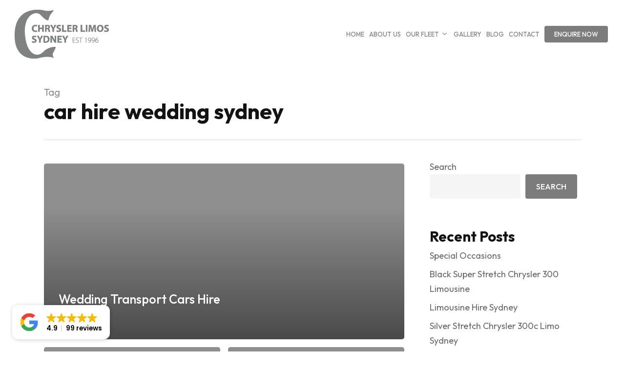

--- FILE ---
content_type: text/html; charset=UTF-8
request_url: https://chryslerlimossydney.com.au/tag/car-hire-wedding-sydney/
body_size: 20113
content:
<!doctype html><html lang="en-AU" class="no-js"><head><meta charset="UTF-8"><meta name="viewport" content="width=device-width, initial-scale=1, maximum-scale=1, user-scalable=0" /><meta name='robots' content='index, follow, max-image-preview:large, max-snippet:-1, max-video-preview:-1' /><title>car hire wedding sydney Archives - Chrysler Limos Sydney</title><link rel="canonical" href="https://chryslerlimossydney.com.au/tag/car-hire-wedding-sydney/" /><meta property="og:locale" content="en_US" /><meta property="og:type" content="article" /><meta property="og:title" content="car hire wedding sydney Archives - Chrysler Limos Sydney" /><meta property="og:url" content="https://chryslerlimossydney.com.au/tag/car-hire-wedding-sydney/" /><meta property="og:site_name" content="Chrysler Limos Sydney" /><meta name="twitter:card" content="summary_large_image" /> <script type="application/ld+json" class="yoast-schema-graph">{"@context":"https://schema.org","@graph":[{"@type":"CollectionPage","@id":"https://chryslerlimossydney.com.au/tag/car-hire-wedding-sydney/","url":"https://chryslerlimossydney.com.au/tag/car-hire-wedding-sydney/","name":"car hire wedding sydney Archives - Chrysler Limos Sydney","isPartOf":{"@id":"https://chryslerlimossydney.com.au/#website"},"breadcrumb":{"@id":"https://chryslerlimossydney.com.au/tag/car-hire-wedding-sydney/#breadcrumb"},"inLanguage":"en-AU"},{"@type":"BreadcrumbList","@id":"https://chryslerlimossydney.com.au/tag/car-hire-wedding-sydney/#breadcrumb","itemListElement":[{"@type":"ListItem","position":1,"name":"Home","item":"https://chryslerlimossydney.com.au/"},{"@type":"ListItem","position":2,"name":"car hire wedding sydney"}]},{"@type":"WebSite","@id":"https://chryslerlimossydney.com.au/#website","url":"https://chryslerlimossydney.com.au/","name":"Chrysler Limos Sydney","description":"EST 1996","publisher":{"@id":"https://chryslerlimossydney.com.au/#organization"},"potentialAction":[{"@type":"SearchAction","target":{"@type":"EntryPoint","urlTemplate":"https://chryslerlimossydney.com.au/?s={search_term_string}"},"query-input":"required name=search_term_string"}],"inLanguage":"en-AU"},{"@type":"Organization","@id":"https://chryslerlimossydney.com.au/#organization","name":"Chrysler Limos Sydney","url":"https://chryslerlimossydney.com.au/","logo":{"@type":"ImageObject","inLanguage":"en-AU","@id":"https://chryslerlimossydney.com.au/#/schema/logo/image/","url":"https://chryslerlimossydney.com.au/wp-content/uploads/2023/12/new-logo-dark-1.png","contentUrl":"https://chryslerlimossydney.com.au/wp-content/uploads/2023/12/new-logo-dark-1.png","width":196,"height":100,"caption":"Chrysler Limos Sydney"},"image":{"@id":"https://chryslerlimossydney.com.au/#/schema/logo/image/"},"sameAs":["https://www.facebook.com/Chryslerlimossydney/","https://www.instagram.com/chryslerlimossydney/"]}]}</script> <link rel='dns-prefetch' href='//fonts.googleapis.com' /><link rel="alternate" type="application/rss+xml" title="Chrysler Limos Sydney &raquo; Feed" href="https://chryslerlimossydney.com.au/feed/" /><link rel="alternate" type="application/rss+xml" title="Chrysler Limos Sydney &raquo; Comments Feed" href="https://chryslerlimossydney.com.au/comments/feed/" /><link rel="alternate" type="application/rss+xml" title="Chrysler Limos Sydney &raquo; car hire wedding sydney Tag Feed" href="https://chryslerlimossydney.com.au/tag/car-hire-wedding-sydney/feed/" /><style id='wp-img-auto-sizes-contain-inline-css' type='text/css'>img:is([sizes=auto i],[sizes^="auto," i]){contain-intrinsic-size:3000px 1500px}
/*# sourceURL=wp-img-auto-sizes-contain-inline-css */</style><style id='wp-block-library-inline-css' type='text/css'>:root{--wp-block-synced-color:#7a00df;--wp-block-synced-color--rgb:122,0,223;--wp-bound-block-color:var(--wp-block-synced-color);--wp-editor-canvas-background:#ddd;--wp-admin-theme-color:#007cba;--wp-admin-theme-color--rgb:0,124,186;--wp-admin-theme-color-darker-10:#006ba1;--wp-admin-theme-color-darker-10--rgb:0,107,160.5;--wp-admin-theme-color-darker-20:#005a87;--wp-admin-theme-color-darker-20--rgb:0,90,135;--wp-admin-border-width-focus:2px}@media (min-resolution:192dpi){:root{--wp-admin-border-width-focus:1.5px}}.wp-element-button{cursor:pointer}:root .has-very-light-gray-background-color{background-color:#eee}:root .has-very-dark-gray-background-color{background-color:#313131}:root .has-very-light-gray-color{color:#eee}:root .has-very-dark-gray-color{color:#313131}:root .has-vivid-green-cyan-to-vivid-cyan-blue-gradient-background{background:linear-gradient(135deg,#00d084,#0693e3)}:root .has-purple-crush-gradient-background{background:linear-gradient(135deg,#34e2e4,#4721fb 50%,#ab1dfe)}:root .has-hazy-dawn-gradient-background{background:linear-gradient(135deg,#faaca8,#dad0ec)}:root .has-subdued-olive-gradient-background{background:linear-gradient(135deg,#fafae1,#67a671)}:root .has-atomic-cream-gradient-background{background:linear-gradient(135deg,#fdd79a,#004a59)}:root .has-nightshade-gradient-background{background:linear-gradient(135deg,#330968,#31cdcf)}:root .has-midnight-gradient-background{background:linear-gradient(135deg,#020381,#2874fc)}:root{--wp--preset--font-size--normal:16px;--wp--preset--font-size--huge:42px}.has-regular-font-size{font-size:1em}.has-larger-font-size{font-size:2.625em}.has-normal-font-size{font-size:var(--wp--preset--font-size--normal)}.has-huge-font-size{font-size:var(--wp--preset--font-size--huge)}.has-text-align-center{text-align:center}.has-text-align-left{text-align:left}.has-text-align-right{text-align:right}.has-fit-text{white-space:nowrap!important}#end-resizable-editor-section{display:none}.aligncenter{clear:both}.items-justified-left{justify-content:flex-start}.items-justified-center{justify-content:center}.items-justified-right{justify-content:flex-end}.items-justified-space-between{justify-content:space-between}.screen-reader-text{border:0;clip-path:inset(50%);height:1px;margin:-1px;overflow:hidden;padding:0;position:absolute;width:1px;word-wrap:normal!important}.screen-reader-text:focus{background-color:#ddd;clip-path:none;color:#444;display:block;font-size:1em;height:auto;left:5px;line-height:normal;padding:15px 23px 14px;text-decoration:none;top:5px;width:auto;z-index:100000}html :where(.has-border-color){border-style:solid}html :where([style*=border-top-color]){border-top-style:solid}html :where([style*=border-right-color]){border-right-style:solid}html :where([style*=border-bottom-color]){border-bottom-style:solid}html :where([style*=border-left-color]){border-left-style:solid}html :where([style*=border-width]){border-style:solid}html :where([style*=border-top-width]){border-top-style:solid}html :where([style*=border-right-width]){border-right-style:solid}html :where([style*=border-bottom-width]){border-bottom-style:solid}html :where([style*=border-left-width]){border-left-style:solid}html :where(img[class*=wp-image-]){height:auto;max-width:100%}:where(figure){margin:0 0 1em}html :where(.is-position-sticky){--wp-admin--admin-bar--position-offset:var(--wp-admin--admin-bar--height,0px)}@media screen and (max-width:600px){html :where(.is-position-sticky){--wp-admin--admin-bar--position-offset:0px}}

/*# sourceURL=wp-block-library-inline-css */</style><style id='wp-block-heading-inline-css' type='text/css'>h1:where(.wp-block-heading).has-background,h2:where(.wp-block-heading).has-background,h3:where(.wp-block-heading).has-background,h4:where(.wp-block-heading).has-background,h5:where(.wp-block-heading).has-background,h6:where(.wp-block-heading).has-background{padding:1.25em 2.375em}h1.has-text-align-left[style*=writing-mode]:where([style*=vertical-lr]),h1.has-text-align-right[style*=writing-mode]:where([style*=vertical-rl]),h2.has-text-align-left[style*=writing-mode]:where([style*=vertical-lr]),h2.has-text-align-right[style*=writing-mode]:where([style*=vertical-rl]),h3.has-text-align-left[style*=writing-mode]:where([style*=vertical-lr]),h3.has-text-align-right[style*=writing-mode]:where([style*=vertical-rl]),h4.has-text-align-left[style*=writing-mode]:where([style*=vertical-lr]),h4.has-text-align-right[style*=writing-mode]:where([style*=vertical-rl]),h5.has-text-align-left[style*=writing-mode]:where([style*=vertical-lr]),h5.has-text-align-right[style*=writing-mode]:where([style*=vertical-rl]),h6.has-text-align-left[style*=writing-mode]:where([style*=vertical-lr]),h6.has-text-align-right[style*=writing-mode]:where([style*=vertical-rl]){rotate:180deg}
/*# sourceURL=https://chryslerlimossydney.com.au/wp-includes/blocks/heading/style.min.css */</style><style id='wp-block-latest-comments-inline-css' type='text/css'>ol.wp-block-latest-comments{box-sizing:border-box;margin-left:0}:where(.wp-block-latest-comments:not([style*=line-height] .wp-block-latest-comments__comment)){line-height:1.1}:where(.wp-block-latest-comments:not([style*=line-height] .wp-block-latest-comments__comment-excerpt p)){line-height:1.8}.has-dates :where(.wp-block-latest-comments:not([style*=line-height])),.has-excerpts :where(.wp-block-latest-comments:not([style*=line-height])){line-height:1.5}.wp-block-latest-comments .wp-block-latest-comments{padding-left:0}.wp-block-latest-comments__comment{list-style:none;margin-bottom:1em}.has-avatars .wp-block-latest-comments__comment{list-style:none;min-height:2.25em}.has-avatars .wp-block-latest-comments__comment .wp-block-latest-comments__comment-excerpt,.has-avatars .wp-block-latest-comments__comment .wp-block-latest-comments__comment-meta{margin-left:3.25em}.wp-block-latest-comments__comment-excerpt p{font-size:.875em;margin:.36em 0 1.4em}.wp-block-latest-comments__comment-date{display:block;font-size:.75em}.wp-block-latest-comments .avatar,.wp-block-latest-comments__comment-avatar{border-radius:1.5em;display:block;float:left;height:2.5em;margin-right:.75em;width:2.5em}.wp-block-latest-comments[class*=-font-size] a,.wp-block-latest-comments[style*=font-size] a{font-size:inherit}
/*# sourceURL=https://chryslerlimossydney.com.au/wp-includes/blocks/latest-comments/style.min.css */</style><style id='wp-block-latest-posts-inline-css' type='text/css'>.wp-block-latest-posts{box-sizing:border-box}.wp-block-latest-posts.alignleft{margin-right:2em}.wp-block-latest-posts.alignright{margin-left:2em}.wp-block-latest-posts.wp-block-latest-posts__list{list-style:none}.wp-block-latest-posts.wp-block-latest-posts__list li{clear:both;overflow-wrap:break-word}.wp-block-latest-posts.is-grid{display:flex;flex-wrap:wrap}.wp-block-latest-posts.is-grid li{margin:0 1.25em 1.25em 0;width:100%}@media (min-width:600px){.wp-block-latest-posts.columns-2 li{width:calc(50% - .625em)}.wp-block-latest-posts.columns-2 li:nth-child(2n){margin-right:0}.wp-block-latest-posts.columns-3 li{width:calc(33.33333% - .83333em)}.wp-block-latest-posts.columns-3 li:nth-child(3n){margin-right:0}.wp-block-latest-posts.columns-4 li{width:calc(25% - .9375em)}.wp-block-latest-posts.columns-4 li:nth-child(4n){margin-right:0}.wp-block-latest-posts.columns-5 li{width:calc(20% - 1em)}.wp-block-latest-posts.columns-5 li:nth-child(5n){margin-right:0}.wp-block-latest-posts.columns-6 li{width:calc(16.66667% - 1.04167em)}.wp-block-latest-posts.columns-6 li:nth-child(6n){margin-right:0}}:root :where(.wp-block-latest-posts.is-grid){padding:0}:root :where(.wp-block-latest-posts.wp-block-latest-posts__list){padding-left:0}.wp-block-latest-posts__post-author,.wp-block-latest-posts__post-date{display:block;font-size:.8125em}.wp-block-latest-posts__post-excerpt,.wp-block-latest-posts__post-full-content{margin-bottom:1em;margin-top:.5em}.wp-block-latest-posts__featured-image a{display:inline-block}.wp-block-latest-posts__featured-image img{height:auto;max-width:100%;width:auto}.wp-block-latest-posts__featured-image.alignleft{float:left;margin-right:1em}.wp-block-latest-posts__featured-image.alignright{float:right;margin-left:1em}.wp-block-latest-posts__featured-image.aligncenter{margin-bottom:1em;text-align:center}
/*# sourceURL=https://chryslerlimossydney.com.au/wp-includes/blocks/latest-posts/style.min.css */</style><style id='wp-block-search-inline-css' type='text/css'>.wp-block-search__button{margin-left:10px;word-break:normal}.wp-block-search__button.has-icon{line-height:0}.wp-block-search__button svg{height:1.25em;min-height:24px;min-width:24px;width:1.25em;fill:currentColor;vertical-align:text-bottom}:where(.wp-block-search__button){border:1px solid #ccc;padding:6px 10px}.wp-block-search__inside-wrapper{display:flex;flex:auto;flex-wrap:nowrap;max-width:100%}.wp-block-search__label{width:100%}.wp-block-search.wp-block-search__button-only .wp-block-search__button{box-sizing:border-box;display:flex;flex-shrink:0;justify-content:center;margin-left:0;max-width:100%}.wp-block-search.wp-block-search__button-only .wp-block-search__inside-wrapper{min-width:0!important;transition-property:width}.wp-block-search.wp-block-search__button-only .wp-block-search__input{flex-basis:100%;transition-duration:.3s}.wp-block-search.wp-block-search__button-only.wp-block-search__searchfield-hidden,.wp-block-search.wp-block-search__button-only.wp-block-search__searchfield-hidden .wp-block-search__inside-wrapper{overflow:hidden}.wp-block-search.wp-block-search__button-only.wp-block-search__searchfield-hidden .wp-block-search__input{border-left-width:0!important;border-right-width:0!important;flex-basis:0;flex-grow:0;margin:0;min-width:0!important;padding-left:0!important;padding-right:0!important;width:0!important}:where(.wp-block-search__input){appearance:none;border:1px solid #949494;flex-grow:1;font-family:inherit;font-size:inherit;font-style:inherit;font-weight:inherit;letter-spacing:inherit;line-height:inherit;margin-left:0;margin-right:0;min-width:3rem;padding:8px;text-decoration:unset!important;text-transform:inherit}:where(.wp-block-search__button-inside .wp-block-search__inside-wrapper){background-color:#fff;border:1px solid #949494;box-sizing:border-box;padding:4px}:where(.wp-block-search__button-inside .wp-block-search__inside-wrapper) .wp-block-search__input{border:none;border-radius:0;padding:0 4px}:where(.wp-block-search__button-inside .wp-block-search__inside-wrapper) .wp-block-search__input:focus{outline:none}:where(.wp-block-search__button-inside .wp-block-search__inside-wrapper) :where(.wp-block-search__button){padding:4px 8px}.wp-block-search.aligncenter .wp-block-search__inside-wrapper{margin:auto}.wp-block[data-align=right] .wp-block-search.wp-block-search__button-only .wp-block-search__inside-wrapper{float:right}
/*# sourceURL=https://chryslerlimossydney.com.au/wp-includes/blocks/search/style.min.css */</style><style id='wp-block-group-inline-css' type='text/css'>.wp-block-group{box-sizing:border-box}:where(.wp-block-group.wp-block-group-is-layout-constrained){position:relative}
/*# sourceURL=https://chryslerlimossydney.com.au/wp-includes/blocks/group/style.min.css */</style><style id='global-styles-inline-css' type='text/css'>:root{--wp--preset--aspect-ratio--square: 1;--wp--preset--aspect-ratio--4-3: 4/3;--wp--preset--aspect-ratio--3-4: 3/4;--wp--preset--aspect-ratio--3-2: 3/2;--wp--preset--aspect-ratio--2-3: 2/3;--wp--preset--aspect-ratio--16-9: 16/9;--wp--preset--aspect-ratio--9-16: 9/16;--wp--preset--color--black: #000000;--wp--preset--color--cyan-bluish-gray: #abb8c3;--wp--preset--color--white: #ffffff;--wp--preset--color--pale-pink: #f78da7;--wp--preset--color--vivid-red: #cf2e2e;--wp--preset--color--luminous-vivid-orange: #ff6900;--wp--preset--color--luminous-vivid-amber: #fcb900;--wp--preset--color--light-green-cyan: #7bdcb5;--wp--preset--color--vivid-green-cyan: #00d084;--wp--preset--color--pale-cyan-blue: #8ed1fc;--wp--preset--color--vivid-cyan-blue: #0693e3;--wp--preset--color--vivid-purple: #9b51e0;--wp--preset--gradient--vivid-cyan-blue-to-vivid-purple: linear-gradient(135deg,rgb(6,147,227) 0%,rgb(155,81,224) 100%);--wp--preset--gradient--light-green-cyan-to-vivid-green-cyan: linear-gradient(135deg,rgb(122,220,180) 0%,rgb(0,208,130) 100%);--wp--preset--gradient--luminous-vivid-amber-to-luminous-vivid-orange: linear-gradient(135deg,rgb(252,185,0) 0%,rgb(255,105,0) 100%);--wp--preset--gradient--luminous-vivid-orange-to-vivid-red: linear-gradient(135deg,rgb(255,105,0) 0%,rgb(207,46,46) 100%);--wp--preset--gradient--very-light-gray-to-cyan-bluish-gray: linear-gradient(135deg,rgb(238,238,238) 0%,rgb(169,184,195) 100%);--wp--preset--gradient--cool-to-warm-spectrum: linear-gradient(135deg,rgb(74,234,220) 0%,rgb(151,120,209) 20%,rgb(207,42,186) 40%,rgb(238,44,130) 60%,rgb(251,105,98) 80%,rgb(254,248,76) 100%);--wp--preset--gradient--blush-light-purple: linear-gradient(135deg,rgb(255,206,236) 0%,rgb(152,150,240) 100%);--wp--preset--gradient--blush-bordeaux: linear-gradient(135deg,rgb(254,205,165) 0%,rgb(254,45,45) 50%,rgb(107,0,62) 100%);--wp--preset--gradient--luminous-dusk: linear-gradient(135deg,rgb(255,203,112) 0%,rgb(199,81,192) 50%,rgb(65,88,208) 100%);--wp--preset--gradient--pale-ocean: linear-gradient(135deg,rgb(255,245,203) 0%,rgb(182,227,212) 50%,rgb(51,167,181) 100%);--wp--preset--gradient--electric-grass: linear-gradient(135deg,rgb(202,248,128) 0%,rgb(113,206,126) 100%);--wp--preset--gradient--midnight: linear-gradient(135deg,rgb(2,3,129) 0%,rgb(40,116,252) 100%);--wp--preset--font-size--small: 13px;--wp--preset--font-size--medium: 20px;--wp--preset--font-size--large: 36px;--wp--preset--font-size--x-large: 42px;--wp--preset--spacing--20: 0.44rem;--wp--preset--spacing--30: 0.67rem;--wp--preset--spacing--40: 1rem;--wp--preset--spacing--50: 1.5rem;--wp--preset--spacing--60: 2.25rem;--wp--preset--spacing--70: 3.38rem;--wp--preset--spacing--80: 5.06rem;--wp--preset--shadow--natural: 6px 6px 9px rgba(0, 0, 0, 0.2);--wp--preset--shadow--deep: 12px 12px 50px rgba(0, 0, 0, 0.4);--wp--preset--shadow--sharp: 6px 6px 0px rgba(0, 0, 0, 0.2);--wp--preset--shadow--outlined: 6px 6px 0px -3px rgb(255, 255, 255), 6px 6px rgb(0, 0, 0);--wp--preset--shadow--crisp: 6px 6px 0px rgb(0, 0, 0);}:where(.is-layout-flex){gap: 0.5em;}:where(.is-layout-grid){gap: 0.5em;}body .is-layout-flex{display: flex;}.is-layout-flex{flex-wrap: wrap;align-items: center;}.is-layout-flex > :is(*, div){margin: 0;}body .is-layout-grid{display: grid;}.is-layout-grid > :is(*, div){margin: 0;}:where(.wp-block-columns.is-layout-flex){gap: 2em;}:where(.wp-block-columns.is-layout-grid){gap: 2em;}:where(.wp-block-post-template.is-layout-flex){gap: 1.25em;}:where(.wp-block-post-template.is-layout-grid){gap: 1.25em;}.has-black-color{color: var(--wp--preset--color--black) !important;}.has-cyan-bluish-gray-color{color: var(--wp--preset--color--cyan-bluish-gray) !important;}.has-white-color{color: var(--wp--preset--color--white) !important;}.has-pale-pink-color{color: var(--wp--preset--color--pale-pink) !important;}.has-vivid-red-color{color: var(--wp--preset--color--vivid-red) !important;}.has-luminous-vivid-orange-color{color: var(--wp--preset--color--luminous-vivid-orange) !important;}.has-luminous-vivid-amber-color{color: var(--wp--preset--color--luminous-vivid-amber) !important;}.has-light-green-cyan-color{color: var(--wp--preset--color--light-green-cyan) !important;}.has-vivid-green-cyan-color{color: var(--wp--preset--color--vivid-green-cyan) !important;}.has-pale-cyan-blue-color{color: var(--wp--preset--color--pale-cyan-blue) !important;}.has-vivid-cyan-blue-color{color: var(--wp--preset--color--vivid-cyan-blue) !important;}.has-vivid-purple-color{color: var(--wp--preset--color--vivid-purple) !important;}.has-black-background-color{background-color: var(--wp--preset--color--black) !important;}.has-cyan-bluish-gray-background-color{background-color: var(--wp--preset--color--cyan-bluish-gray) !important;}.has-white-background-color{background-color: var(--wp--preset--color--white) !important;}.has-pale-pink-background-color{background-color: var(--wp--preset--color--pale-pink) !important;}.has-vivid-red-background-color{background-color: var(--wp--preset--color--vivid-red) !important;}.has-luminous-vivid-orange-background-color{background-color: var(--wp--preset--color--luminous-vivid-orange) !important;}.has-luminous-vivid-amber-background-color{background-color: var(--wp--preset--color--luminous-vivid-amber) !important;}.has-light-green-cyan-background-color{background-color: var(--wp--preset--color--light-green-cyan) !important;}.has-vivid-green-cyan-background-color{background-color: var(--wp--preset--color--vivid-green-cyan) !important;}.has-pale-cyan-blue-background-color{background-color: var(--wp--preset--color--pale-cyan-blue) !important;}.has-vivid-cyan-blue-background-color{background-color: var(--wp--preset--color--vivid-cyan-blue) !important;}.has-vivid-purple-background-color{background-color: var(--wp--preset--color--vivid-purple) !important;}.has-black-border-color{border-color: var(--wp--preset--color--black) !important;}.has-cyan-bluish-gray-border-color{border-color: var(--wp--preset--color--cyan-bluish-gray) !important;}.has-white-border-color{border-color: var(--wp--preset--color--white) !important;}.has-pale-pink-border-color{border-color: var(--wp--preset--color--pale-pink) !important;}.has-vivid-red-border-color{border-color: var(--wp--preset--color--vivid-red) !important;}.has-luminous-vivid-orange-border-color{border-color: var(--wp--preset--color--luminous-vivid-orange) !important;}.has-luminous-vivid-amber-border-color{border-color: var(--wp--preset--color--luminous-vivid-amber) !important;}.has-light-green-cyan-border-color{border-color: var(--wp--preset--color--light-green-cyan) !important;}.has-vivid-green-cyan-border-color{border-color: var(--wp--preset--color--vivid-green-cyan) !important;}.has-pale-cyan-blue-border-color{border-color: var(--wp--preset--color--pale-cyan-blue) !important;}.has-vivid-cyan-blue-border-color{border-color: var(--wp--preset--color--vivid-cyan-blue) !important;}.has-vivid-purple-border-color{border-color: var(--wp--preset--color--vivid-purple) !important;}.has-vivid-cyan-blue-to-vivid-purple-gradient-background{background: var(--wp--preset--gradient--vivid-cyan-blue-to-vivid-purple) !important;}.has-light-green-cyan-to-vivid-green-cyan-gradient-background{background: var(--wp--preset--gradient--light-green-cyan-to-vivid-green-cyan) !important;}.has-luminous-vivid-amber-to-luminous-vivid-orange-gradient-background{background: var(--wp--preset--gradient--luminous-vivid-amber-to-luminous-vivid-orange) !important;}.has-luminous-vivid-orange-to-vivid-red-gradient-background{background: var(--wp--preset--gradient--luminous-vivid-orange-to-vivid-red) !important;}.has-very-light-gray-to-cyan-bluish-gray-gradient-background{background: var(--wp--preset--gradient--very-light-gray-to-cyan-bluish-gray) !important;}.has-cool-to-warm-spectrum-gradient-background{background: var(--wp--preset--gradient--cool-to-warm-spectrum) !important;}.has-blush-light-purple-gradient-background{background: var(--wp--preset--gradient--blush-light-purple) !important;}.has-blush-bordeaux-gradient-background{background: var(--wp--preset--gradient--blush-bordeaux) !important;}.has-luminous-dusk-gradient-background{background: var(--wp--preset--gradient--luminous-dusk) !important;}.has-pale-ocean-gradient-background{background: var(--wp--preset--gradient--pale-ocean) !important;}.has-electric-grass-gradient-background{background: var(--wp--preset--gradient--electric-grass) !important;}.has-midnight-gradient-background{background: var(--wp--preset--gradient--midnight) !important;}.has-small-font-size{font-size: var(--wp--preset--font-size--small) !important;}.has-medium-font-size{font-size: var(--wp--preset--font-size--medium) !important;}.has-large-font-size{font-size: var(--wp--preset--font-size--large) !important;}.has-x-large-font-size{font-size: var(--wp--preset--font-size--x-large) !important;}
/*# sourceURL=global-styles-inline-css */</style><style id='classic-theme-styles-inline-css' type='text/css'>/*! This file is auto-generated */
.wp-block-button__link{color:#fff;background-color:#32373c;border-radius:9999px;box-shadow:none;text-decoration:none;padding:calc(.667em + 2px) calc(1.333em + 2px);font-size:1.125em}.wp-block-file__button{background:#32373c;color:#fff;text-decoration:none}
/*# sourceURL=/wp-includes/css/classic-themes.min.css */</style><link data-optimized="1" rel='stylesheet' id='contact-form-7-css' href='https://chryslerlimossydney.com.au/wp-content/litespeed/css/e11eef0f96a096447b5d995ac8712196.css?ver=12196' type='text/css' media='all' /><link data-optimized="1" rel='stylesheet' id='wpcf7-redirect-script-frontend-css' href='https://chryslerlimossydney.com.au/wp-content/litespeed/css/671cd1fa172bdba0130d920d1b2f61a9.css?ver=f61a9' type='text/css' media='all' /><link data-optimized="1" rel='stylesheet' id='font-awesome-css' href='https://chryslerlimossydney.com.au/wp-content/litespeed/css/d3c69638b2c6e70782a3b7453985c7ec.css?ver=5c7ec' type='text/css' media='all' /><link data-optimized="1" rel='stylesheet' id='swe-grid-system-css' href='https://chryslerlimossydney.com.au/wp-content/litespeed/css/349e64f1dc5b6670d9eace6e6651aab7.css?ver=1aab7' type='text/css' media='all' /><link data-optimized="1" rel='stylesheet' id='main-styles-css' href='https://chryslerlimossydney.com.au/wp-content/litespeed/css/5a4d9fa779aa8369465c9917fafa82b2.css?ver=a82b2' type='text/css' media='all' /><link rel='stylesheet' id='nectar_default_font_open_sans-css' href='https://fonts.googleapis.com/css?family=Open+Sans%3A300%2C400%2C600%2C700&#038;subset=latin%2Clatin-ext&#038;display=swap' type='text/css' media='all' /><link data-optimized="1" rel='stylesheet' id='nectar-blog-auto-masonry-meta-overlaid-spaced-css' href='https://chryslerlimossydney.com.au/wp-content/litespeed/css/8db0d7319064bd54f531c55c924ee5d7.css?ver=ee5d7' type='text/css' media='all' /><link data-optimized="1" rel='stylesheet' id='responsive-css' href='https://chryslerlimossydney.com.au/wp-content/litespeed/css/e6692187918300734a2f5058fb2d68f1.css?ver=d68f1' type='text/css' media='all' /><link data-optimized="1" rel='stylesheet' id='skin-material-css' href='https://chryslerlimossydney.com.au/wp-content/litespeed/css/49a5626e146f19fda5a9ad2c054553d9.css?ver=553d9' type='text/css' media='all' /><link data-optimized="1" rel='stylesheet' id='swe-wp-menu-dynamic-css' href='https://chryslerlimossydney.com.au/wp-content/litespeed/css/3425dfb804e2d49b65af93b4ae9ceba8.css?ver=ceba8' type='text/css' media='all' /><link data-optimized="1" rel='stylesheet' id='dynamic-css-css' href='https://chryslerlimossydney.com.au/wp-content/litespeed/css/4290cc117869c1bf2aa45170e33657af.css?ver=657af' type='text/css' media='all' /><style id='dynamic-css-inline-css' type='text/css'>.archive.author .row .col.section-title span,.archive.category .row .col.section-title span,.archive.tag .row .col.section-title span,.archive.date .row .col.section-title span{padding-left:0}body.author #page-header-wrap #page-header-bg,body.category #page-header-wrap #page-header-bg,body.tag #page-header-wrap #page-header-bg,body.date #page-header-wrap #page-header-bg{height:auto;padding-top:8%;padding-bottom:8%;}.archive #page-header-wrap{height:auto;}.archive.category .row .col.section-title p,.archive.tag .row .col.section-title p{margin-top:10px;}body[data-bg-header="true"].category .container-wrap,body[data-bg-header="true"].author .container-wrap,body[data-bg-header="true"].date .container-wrap,body[data-bg-header="true"].blog .container-wrap{padding-top:4.1em!important}body[data-bg-header="true"].archive .container-wrap.meta_overlaid_blog,body[data-bg-header="true"].category .container-wrap.meta_overlaid_blog,body[data-bg-header="true"].author .container-wrap.meta_overlaid_blog,body[data-bg-header="true"].date .container-wrap.meta_overlaid_blog{padding-top:0!important;}body.archive #page-header-bg:not(.fullscreen-header) .span_6{position:relative;-webkit-transform:none;transform:none;top:0;}#header-space{background-color:#ffffff}@media only screen and (min-width:1000px){body #ajax-content-wrap.no-scroll{min-height:calc(100vh - 140px);height:calc(100vh - 140px)!important;}}@media only screen and (min-width:1000px){#page-header-wrap.fullscreen-header,#page-header-wrap.fullscreen-header #page-header-bg,html:not(.nectar-box-roll-loaded) .nectar-box-roll > #page-header-bg.fullscreen-header,.nectar_fullscreen_zoom_recent_projects,#nectar_fullscreen_rows:not(.afterLoaded) > div{height:calc(100vh - 139px);}.wpb_row.vc_row-o-full-height.top-level,.wpb_row.vc_row-o-full-height.top-level > .col.span_12{min-height:calc(100vh - 139px);}html:not(.nectar-box-roll-loaded) .nectar-box-roll > #page-header-bg.fullscreen-header{top:140px;}.nectar-slider-wrap[data-fullscreen="true"]:not(.loaded),.nectar-slider-wrap[data-fullscreen="true"]:not(.loaded) .swiper-container{height:calc(100vh - 138px)!important;}.admin-bar .nectar-slider-wrap[data-fullscreen="true"]:not(.loaded),.admin-bar .nectar-slider-wrap[data-fullscreen="true"]:not(.loaded) .swiper-container{height:calc(100vh - 138px - 32px)!important;}}.admin-bar[class*="page-template-template-no-header"] .wpb_row.vc_row-o-full-height.top-level,.admin-bar[class*="page-template-template-no-header"] .wpb_row.vc_row-o-full-height.top-level > .col.span_12{min-height:calc(100vh - 32px);}body[class*="page-template-template-no-header"] .wpb_row.vc_row-o-full-height.top-level,body[class*="page-template-template-no-header"] .wpb_row.vc_row-o-full-height.top-level > .col.span_12{min-height:100vh;}@media only screen and (max-width:999px){.using-mobile-browser #nectar_fullscreen_rows:not(.afterLoaded):not([data-mobile-disable="on"]) > div{height:calc(100vh - 126px);}.using-mobile-browser .wpb_row.vc_row-o-full-height.top-level,.using-mobile-browser .wpb_row.vc_row-o-full-height.top-level > .col.span_12,[data-permanent-transparent="1"].using-mobile-browser .wpb_row.vc_row-o-full-height.top-level,[data-permanent-transparent="1"].using-mobile-browser .wpb_row.vc_row-o-full-height.top-level > .col.span_12{min-height:calc(100vh - 126px);}html:not(.nectar-box-roll-loaded) .nectar-box-roll > #page-header-bg.fullscreen-header,.nectar_fullscreen_zoom_recent_projects,.nectar-slider-wrap[data-fullscreen="true"]:not(.loaded),.nectar-slider-wrap[data-fullscreen="true"]:not(.loaded) .swiper-container,#nectar_fullscreen_rows:not(.afterLoaded):not([data-mobile-disable="on"]) > div{height:calc(100vh - 73px);}.wpb_row.vc_row-o-full-height.top-level,.wpb_row.vc_row-o-full-height.top-level > .col.span_12{min-height:calc(100vh - 73px);}body[data-transparent-header="false"] #ajax-content-wrap.no-scroll{min-height:calc(100vh - 73px);height:calc(100vh - 73px);}}.screen-reader-text,.nectar-skip-to-content:not(:focus){border:0;clip:rect(1px,1px,1px,1px);clip-path:inset(50%);height:1px;margin:-1px;overflow:hidden;padding:0;position:absolute!important;width:1px;word-wrap:normal!important;}.row .col img:not([srcset]){width:auto;}.row .col img.img-with-animation.nectar-lazy:not([srcset]){width:100%;}
.portfolio-items .col .inner-wrap[data-animation=fade_in], .portfolio-items:not(.carousel) .col .inner-wrap.animated {
    opacity: 1 !important;
    -webkit-transition: opacity .5s ease-out;
    transition: opacity .5s ease-out;
}
/*# sourceURL=dynamic-css-inline-css */</style><link rel='stylesheet' id='redux-google-fonts-swe_redux-css' href='https://fonts.googleapis.com/css?family=Outfit%3A500%2C400%2C700%2C300&#038;subset=latin&#038;ver=1706690177&#038;display=swap' type='text/css' media='all' /> <script type="text/javascript" src="https://chryslerlimossydney.com.au/wp-includes/js/jquery/jquery.min.js" id="jquery-core-js"></script> <script data-optimized="1" type="text/javascript" src="https://chryslerlimossydney.com.au/wp-content/litespeed/js/5342c21c7be01fa50ca13bf07ada4235.js?ver=a4235" id="jquery-migrate-js" defer data-deferred="1"></script> <link rel="https://api.w.org/" href="https://chryslerlimossydney.com.au/wp-json/" /><link rel="alternate" title="JSON" type="application/json" href="https://chryslerlimossydney.com.au/wp-json/wp/v2/tags/115" /><link rel="EditURI" type="application/rsd+xml" title="RSD" href="https://chryslerlimossydney.com.au/xmlrpc.php?rsd" /><meta name="generator" content="WordPress 6.9" /> <script type="text/javascript" src="[data-uri]" defer></script> <script>(function(w,d,s,l,i){w[l]=w[l]||[];w[l].push({'gtm.start':
new Date().getTime(),event:'gtm.js'});var f=d.getElementsByTagName(s)[0],
j=d.createElement(s),dl=l!='dataLayer'?'&l='+l:'';j.async=true;j.src=
'https://www.googletagmanager.com/gtm.js?id='+i+dl;f.parentNode.insertBefore(j,f);
})(window,document,'script','dataLayer','GTM-PRXWNDM');</script>  <script src="https://www.googletagmanager.com/gtag/js?id=UA-154868544-1" defer data-deferred="1"></script> <script src="[data-uri]" defer></script>  <script src="https://www.googletagmanager.com/gtag/js?id=G-8YF1684G4F" defer data-deferred="1"></script> <script src="[data-uri]" defer></script><script type="text/javascript" src="[data-uri]" defer></script><meta name="generator" content="Powered by WPBakery Page Builder - drag and drop page builder for WordPress."/><link rel="icon" href="https://chryslerlimossydney.com.au/wp-content/uploads/2023/12/favicon.png" sizes="32x32" /><link rel="icon" href="https://chryslerlimossydney.com.au/wp-content/uploads/2023/12/favicon.png" sizes="192x192" /><link rel="apple-touch-icon" href="https://chryslerlimossydney.com.au/wp-content/uploads/2023/12/favicon.png" /><meta name="msapplication-TileImage" content="https://chryslerlimossydney.com.au/wp-content/uploads/2023/12/favicon.png" /><style type="text/css" id="wp-custom-css">body #text-7 .ti-widget[data-layout-id='55'][data-set-id='dark-minimal'] a.ti-header:hover {
	background-color: #252525 !important;
	opacity: 1 !important;
}

.icon-swe-cart, .icon-swe-search{
	font-family: 'icomoon'!important;
}.portfolio-items .col .inner-wrap[data-animation="fade_in"], .portfolio-items:not(.carousel) .col .inner-wrap.animated { opacity: 1 !important; -webkit-transition: opacity 0.5s ease-out; transition: opacity 0.5s ease-out;}
h1, h2, h3, h4, h5, h6{
	color: #131313;
}
/* .banner.wpb_row .row-bg-wrap .row-bg-overlay{
	background: linear-gradient(to bottom,#071015 0%,rgba(255,255,255,0.001) 100%) !important;
	opacity: 0.7 !important;
} */
.container-wrap{
	padding-bottom: 0px;
}
.nectar-social, .comments-section{
	display: none !important;
}

#header-outer.small-nav #logo img, #header-outer.small-nav .logo-spacing img{
	height: 80px !important;
}
.grecaptcha-badge {visibility: hidden;}
.sf-menu>li ul{
	width: 25em;
	padding: 14px !important;
}
html body .cus-col-head{
	width: 100% !important;
}
.cus-head-img{
	left: 677px;
  top: -57px;
  width: 50%;
}
#header-outer[data-lhe=animated_underline] #top nav>ul>li[class*=button_solid_color]>a{
	padding: 0!important
}
#header-outer[data-lhe=animated_underline] #top nav>ul>li[class*=button_solid_color]>a> span{
	padding: 0 15px;
}
#wpcs_tab_496{
	display: none!important;
}
#wpcs_content_inner_496{
	padding: 0!important;
	border: none!important
}
#wpcs_content_inner_496 .wpcf7-form .nectar-wpcf7-inline-form{
	padding: 0
}
textarea {
	height: 130px;
}
#wpcs_content_inner_496 input[type="submit"]{
	padding: 15px 30px;
}
.img-circle .hover-wrap-inner{
	border-radius: 50%;
	overflow: hidden;
	position: relative;
}
.img-circle .hover-wrap-inner:after{
border: 20px solid #fff;	
	position: absolute;
	top: 0;
	bottom: 0;
	right: 0;
	left: 0;
	content: '';
	border-radius: 50%;
	opacity: 0.35;
}
.wpcf7-form .nectar-wpcf7-inline-form{
	padding-top: 0!important
}
#footer-outer #copyright[data-layout="centered"] {
    padding: 20px 0;
}
.nectar-icon-list-item {
    margin-bottom: 30px;
}
.services .row_col_wrap_12_inner:hover .img-circle .hover-wrap-inner:after{
    opacity: 0.55;
}
input[type=submit]{
	background: #fff !important;
	color: #000 !important;
}
::-webkit-input-placeholder { /* WebKit browsers */
color: #fff !important;
opacity: 1 !important;
}
:-moz-placeholder { /* Mozilla Firefox 4 to 18 */
color: #fff !important;
opacity: 1 !important;
}
::-moz-placeholder { /* Mozilla Firefox 19+ */
color: #fff !important;
opacity: 1 !important;
}
:-ms-input-placeholder { /* Internet Explorer 10+ */
color: #fff !important;
opacity: 1 !important;
}
/* SIDEBAR FORM CSS */
#wpcs_content_inner_496 input[type=submit]{
	background: #000 !important;
	color: #fff !important;
}
#wpcs_content_inner_496 ::-webkit-input-placeholder { /* WebKit browsers */
color: #676767 !important;
opacity: 1 !important;
}
#wpcs_content_inner_496 :-moz-placeholder { /* Mozilla Firefox 4 to 18 */
color: #676767 !important;
opacity: 1 !important;
}
#wpcs_content_inner_496 ::-moz-placeholder { /* Mozilla Firefox 19+ */
color: #676767 !important;
opacity: 1 !important;
}
#wpcs_content_inner_496 :-ms-input-placeholder { /* Internet Explorer 10+ */
color: #676767 !important;
opacity: 1 !important;
}
form select option{
	background: #000;
}
#header-outer[data-lhe=animated_underline] #top nav>ul>li[class*=button_solid_color]>a> span{
	padding: 0px
}
#header-outer[data-lhe=animated_underline] #top nav>ul>li[class*=button_solid_color]>a> span span{
	padding: 10px 20px;
}
.cus-hid-row{
	display: none;
}
.cus-hid-row a.nectar-inherit-h6{
	font-size: 15px !important;
}
.cus-hid-row .wpb_content_element{
	margin-bottom: 0px !important;
}
:root, body {
--swiper-theme-color: #000 !important;
}
.wpcs_content_inner form select option{
	background: #eee;
}

.swiper-slide .content h1 {
	font-size: 80px;
	line-height: 90px;
}

.my-sing-fleet:hover img {
	bottom: -5px;
	left: 15px;
	transition: all 0.3s;
}

.my-sing-fleet img {
	bottom: 0px;
	left: 0px;
	transition: all 0.3s;
}

.slide-bg-overlay {
	background-color: rgba(0,0,0,0.5) !important;
}
#cus-mid-cta .nectar-icon-list-item .content{
    color: #000 !important;
}
.blog_next_prev_buttons {
    margin-top: 0px;
}
.material .blog_next_prev_buttons {
    margin-top: 0px !important;
}
.nectar-flickity.nectar-carousel.nectar-carousel:not(.masonry) .flickity-viewport {
    margin: 35px 0 90px 0 !important;
}
.meta-category, a.uncategorized{
	display: none !important;
}
#cus-mid-cta-post .post-cus-p-e p, #cus-mid-cta-post h4{
	color: #000 !important;
}
#cus-mid-cta-post .nectar-icon-list-item{
	margin-bottom: 35px;
}
#cus-mid-cta-post .vc_column-inner{
	padding: 5%;
}
#cus-mid-cta-post .column-bg-overlay-wrap{
	border-radius: 10px;
}
#cus-mid-cta-post .nectar-wpcf7-inline-form, #cus-mid-cta-post .wpb_text_column p{
	padding-bottom: 0px;
}
#cus-mid-cta-post .span_12.light .nectar-icon-list-item .content {
    color: rgb(0 0 0 / 65%) !important;
}
#text-2 img{
	width: 70% !important;
}

/* RESPONSIVE */
@media(min-width:1210px) and (max-width: 1440px){
	#header-outer[data-full-width="true"] header > .container {
  padding: 0 30px;
}
	#header-outer[data-lhe="animated_underline"] #top nav > ul > li > a{
		  margin-left: 5px!important;
  margin-right: 5px!important;
	}
	#top nav > ul > li > a{
		font-size: 13px!important;
	}
	.promo-img span img{
		width: 20% !important;
	}
}

@media(min-width: 767px) and (max-width: 991px){
	.portfolio-items{
		display: flex;
		flex-wrap: wrap;
	}
	.cus-hid-row{
	display: block !important;
}
		#footer-outer .col:nth-child(2), #footer-outer .col:nth-child(3){
		display: none !important;
	}
	.banner-slider .swiper-slide, .banner-slider .swiper-wrapper, .banner-slider .swiper-container, .banner-slider #nectar-slider-instance-1{
		height: 600px!important;
	}
}


@media(min-width: 320px) and (max-width: 480px){
.cus-head-img {
    left: 62px !important;
    top: -56px !important;
    width: 78% !important;
	}
	.banner-slider .swiper-slide, .banner-slider .swiper-wrapper, .banner-slider .swiper-container, .banner-slider #nectar-slider-instance-1{
		height: 600px!important;
	}
/* 	.cus-hero-text{
		display: none !important;
	} */
	body .portfolio-items:not(.isotope-activated):not(.carousel) .col{
		width: 50%!important
	}
	#wpcs_content_inner_496 .wpcf7-form .nectar-wpcf7-inline-form.mobile-1-col .nectar-wpcf7-inline-field{
		padding-bottom: 0px !important;
	}
	.cus-email-contact{
		font-size: 14px !important;
	}
	a[href="mailto:enquiries@chryslerlimossydney.com.au"]{
		font-size: 14px !important;
	}
	.cus-hero-space-button{
	margin-right: 0px !important;
}
	.cus-hid-row{
	display: block !important;
}
	#footer-outer .col:nth-child(2), #footer-outer .col:nth-child(3){
		display: none !important;
	}
	.swiper-slide .content p{
		display: none;
	}
	.swiper-slide .buttons .button:last-child{
		display: none;
	}
	.swiper-slide .buttons .button a{
	font-size: 14px !important;
		padding: 18px 20px !important;
	}
	.admin-bar .nectar-slider-wrap[data-fullscreen="true"]:not(.loaded) .swiper-container{
		height: 558px !important;
	}
	.swiper-container, .swiper-slide, .swiper-slide .slide{
		height: 558px !important;
	}
	.image-two-hero .slide-bg-wrap .image-bg{
		background-image: url(https://chryslerlimossydney.com.au/wp-content/uploads/2024/01/hero-image-2.jpg) !important;
	}
	.image-two-one .slide-bg-wrap .image-bg{
		background-image: url(https://chryslerlimossydney.com.au/wp-content/uploads/2024/01/hero-image-1.jpg) !important;
	}
	.image-two-three .slide-bg-wrap .image-bg{
		background-image: url(https://chryslerlimossydney.com.au/wp-content/uploads/2024/01/hero-image-3.jpg) !important;
	}
	.image-two-four .slide-bg-wrap .image-bg{
		background-image: url(https://chryslerlimossydney.com.au/wp-content/uploads/2024/01/hero-image-4.jpg) !important;
	}
}</style><noscript><style>.wpb_animate_when_almost_visible { opacity: 1; }</style></noscript><link data-optimized="1" data-pagespeed-no-defer data-nowprocket data-wpacu-skip data-no-optimize data-noptimize rel='stylesheet' id='main-styles-non-critical-css' href='https://chryslerlimossydney.com.au/wp-content/litespeed/css/9ac932f5e42ec831a2dfdfb42a68dac0.css?ver=8dac0' type='text/css' media='all' /><link data-optimized="1" data-pagespeed-no-defer data-nowprocket data-wpacu-skip data-no-optimize data-noptimize rel='stylesheet' id='fancyBox-css' href='https://chryslerlimossydney.com.au/wp-content/litespeed/css/c96a6d27ef5c5287f872c6527f77fb7f.css?ver=7fb7f' type='text/css' media='all' /><link data-optimized="1" data-pagespeed-no-defer data-nowprocket data-wpacu-skip data-no-optimize data-noptimize rel='stylesheet' id='nectar-ocm-core-css' href='https://chryslerlimossydney.com.au/wp-content/litespeed/css/8f4fd44b556e26be74a307794f05a109.css?ver=5a109' type='text/css' media='all' /><link data-optimized="1" data-pagespeed-no-defer data-nowprocket data-wpacu-skip data-no-optimize data-noptimize rel='stylesheet' id='nectar-ocm-slide-out-right-material-css' href='https://chryslerlimossydney.com.au/wp-content/litespeed/css/98315487c4d3d5870bd48f8312675966.css?ver=75966' type='text/css' media='all' /></head><body class="archive tag tag-car-hire-wedding-sydney tag-115 wp-theme-swe3 material wpb-js-composer js-comp-ver-6.9.1 vc_responsive" data-footer-reveal="false" data-footer-reveal-shadow="none" data-header-format="default" data-body-border="off" data-boxed-style="" data-header-breakpoint="1200" data-dropdown-style="minimal" data-cae="easeOutCubic" data-cad="750" data-megamenu-width="contained" data-aie="none" data-ls="fancybox" data-apte="standard" data-hhun="0" data-fancy-form-rcs="default" data-form-style="default" data-form-submit="regular" data-is="minimal" data-button-style="slightly_rounded_shadow" data-user-account-button="false" data-flex-cols="true" data-col-gap="default" data-header-inherit-rc="false" data-header-search="false" data-animated-anchors="true" data-ajax-transitions="false" data-full-width-header="true" data-slide-out-widget-area="true" data-slide-out-widget-area-style="slide-out-from-right" data-user-set-ocm="off" data-loading-animation="none" data-bg-header="false" data-responsive="1" data-ext-responsive="true" data-ext-padding="90" data-header-resize="1" data-header-color="custom" data-cart="false" data-remove-m-parallax="" data-remove-m-video-bgs="" data-m-animate="0" data-force-header-trans-color="light" data-smooth-scrolling="0" data-permanent-transparent="false" > <script type="text/javascript" src="[data-uri]" defer></script><a href="#ajax-content-wrap" class="nectar-skip-to-content">Skip to main content</a><div class="ocm-effect-wrap"><div class="ocm-effect-wrap-inner"><div id="header-space"  data-header-mobile-fixed='1'></div><div id="header-outer" data-has-menu="true" data-has-buttons="no" data-header-button_style="default" data-using-pr-menu="false" data-mobile-fixed="1" data-ptnm="false" data-lhe="animated_underline" data-user-set-bg="#ffffff" data-format="default" data-permanent-transparent="false" data-megamenu-rt="0" data-remove-fixed="0" data-header-resize="1" data-cart="false" data-transparency-option="" data-box-shadow="large" data-shrink-num="6" data-using-secondary="0" data-using-logo="1" data-logo-height="100" data-m-logo-height="50" data-padding="20" data-full-width="true" data-condense="false" ><div id="search-outer" class="nectar"><div id="search"><div class="container"><div id="search-box"><div class="inner-wrap"><div class="col span_12"><form role="search" action="https://chryslerlimossydney.com.au/" method="GET">
<input type="text" name="s"  value="" aria-label="Search" placeholder="Search" />
<span>Hit enter to search or ESC to close</span></form></div></div></div><div id="close"><a href="#"><span class="screen-reader-text">Close Search</span>
<span class="close-wrap"> <span class="close-line close-line1"></span> <span class="close-line close-line2"></span> </span>				 </a></div></div></div></div><header id="top"><div class="container"><div class="row"><div class="col span_3">
<a id="logo" href="https://chryslerlimossydney.com.au" data-supplied-ml-starting-dark="false" data-supplied-ml-starting="false" data-supplied-ml="false" >
<img class="stnd skip-lazy dark-version" width="193" height="100" alt="Chrysler Limos Sydney" src="https://chryslerlimossydney.com.au/wp-content/uploads/2024/01/cls-logo-dark.png"  />				</a></div><div class="col span_9 col_last"><div class="nectar-mobile-only mobile-header"><div class="inner"></div></div><div class="slide-out-widget-area-toggle mobile-icon slide-out-from-right" data-custom-color="false" data-icon-animation="simple-transform"><div> <a href="#sidewidgetarea" aria-label="Navigation Menu" aria-expanded="false" class="closed">
<span class="screen-reader-text">Menu</span><span aria-hidden="true"> <i class="lines-button x2"> <i class="lines"></i> </i> </span>
</a></div></div><nav><ul class="sf-menu"><li id="menu-item-14" class="menu-item menu-item-type-post_type menu-item-object-page menu-item-home nectar-regular-menu-item menu-item-14"><a href="https://chryslerlimossydney.com.au/"><span class="menu-title-text">Home</span></a></li><li id="menu-item-267" class="menu-item menu-item-type-post_type menu-item-object-page nectar-regular-menu-item menu-item-267"><a href="https://chryslerlimossydney.com.au/about-us/"><span class="menu-title-text">About Us</span></a></li><li id="menu-item-891" class="menu-item menu-item-type-post_type menu-item-object-page menu-item-has-children nectar-regular-menu-item sf-with-ul menu-item-891"><a href="https://chryslerlimossydney.com.au/our-fleet/"><span class="menu-title-text">Our Fleet</span><span class="sf-sub-indicator"><i class="fa fa-angle-down icon-in-menu" aria-hidden="true"></i></span></a><ul class="sub-menu"><li id="menu-item-897" class="menu-item menu-item-type-post_type menu-item-object-page nectar-regular-menu-item menu-item-897"><a href="https://chryslerlimossydney.com.au/our-fleet/white-stretch-chrysler-limo/"><span class="menu-title-text">White Stretch Chrysler Limo</span></a></li><li id="menu-item-893" class="menu-item menu-item-type-post_type menu-item-object-page nectar-regular-menu-item menu-item-893"><a href="https://chryslerlimossydney.com.au/our-fleet/black-stretch-chrysler-limo/"><span class="menu-title-text">Black Stretch Chrysler Limo</span></a></li><li id="menu-item-892" class="menu-item menu-item-type-post_type menu-item-object-page nectar-regular-menu-item menu-item-892"><a href="https://chryslerlimossydney.com.au/our-fleet/black-chrysler-limo-300c/"><span class="menu-title-text">Black Chrysler Limo 300c</span></a></li><li id="menu-item-894" class="menu-item menu-item-type-post_type menu-item-object-page nectar-regular-menu-item menu-item-894"><a href="https://chryslerlimossydney.com.au/our-fleet/luxury-sedan/"><span class="menu-title-text">Luxury Sedan</span></a></li><li id="menu-item-557908" class="menu-item menu-item-type-post_type menu-item-object-page nectar-regular-menu-item menu-item-557908"><a href="https://chryslerlimossydney.com.au/our-fleet/mercedes-convertible/"><span class="menu-title-text">Mercedes Convertible</span></a></li><li id="menu-item-896" class="menu-item menu-item-type-post_type menu-item-object-page nectar-regular-menu-item menu-item-896"><a href="https://chryslerlimossydney.com.au/our-fleet/mercedes-luxury-sedan/"><span class="menu-title-text">Mercedes Luxury Sedan</span></a></li><li id="menu-item-895" class="menu-item menu-item-type-post_type menu-item-object-page nectar-regular-menu-item menu-item-895"><a href="https://chryslerlimossydney.com.au/our-fleet/mercedes-g-wagon/"><span class="menu-title-text">Mercedes G Wagon</span></a></li><li id="menu-item-557699" class="menu-item menu-item-type-post_type menu-item-object-page nectar-regular-menu-item menu-item-557699"><a href="https://chryslerlimossydney.com.au/our-fleet/rolls-royce-phantom/"><span class="menu-title-text">Rolls Royce Phantom</span></a></li><li id="menu-item-557776" class="menu-item menu-item-type-post_type menu-item-object-page nectar-regular-menu-item menu-item-557776"><a href="https://chryslerlimossydney.com.au/our-fleet/rolls-royce-dawn/"><span class="menu-title-text">Rolls Royce Dawn</span></a></li><li id="menu-item-557775" class="menu-item menu-item-type-post_type menu-item-object-page nectar-regular-menu-item menu-item-557775"><a href="https://chryslerlimossydney.com.au/our-fleet/rolls-royce-ghost/"><span class="menu-title-text">Rolls Royce Ghost</span></a></li></ul></li><li id="menu-item-561" class="menu-item menu-item-type-post_type menu-item-object-page nectar-regular-menu-item menu-item-561"><a href="https://chryslerlimossydney.com.au/gallery/"><span class="menu-title-text">Gallery</span></a></li><li id="menu-item-581" class="menu-item menu-item-type-post_type menu-item-object-page nectar-regular-menu-item menu-item-581"><a href="https://chryslerlimossydney.com.au/blogs/"><span class="menu-title-text">Blog</span></a></li><li id="menu-item-325" class="menu-item menu-item-type-post_type menu-item-object-page nectar-regular-menu-item menu-item-325"><a href="https://chryslerlimossydney.com.au/contact-us/"><span class="menu-title-text">Contact</span></a></li><li id="menu-item-61" class="menu-item menu-item-type-custom menu-item-object-custom button_solid_color menu-item-61"><a href="#"><span class="menu-title-text"><span onclick="wpcs_open_slider_496();">Enquire Now</span></span></a></li></ul><ul class="buttons sf-menu" data-user-set-ocm="off"></ul></nav></div></div></div></header></div><div id="ajax-content-wrap"><div class="row page-header-no-bg" data-alignment="left"><div class="container"><div class="col span_12 section-title">
<span class="subheader">Tag</span><h1>car hire wedding sydney</h1></div></div></div><div class="container-wrap"><div class="container main-content"><div class="row"><div class="post-area col  span_9 masonry auto_meta_overlaid_spaced " role="main" data-ams="8px" data-remove-post-date="1" data-remove-post-author="1" data-remove-post-comment-number="1" data-remove-post-nectar-love="1"><div class="posts-container"  data-load-animation="fade_in_from_bottom"><article id="post-556535" class=" masonry-blog-item post-556535 post type-post status-publish format-standard category-wedding-cars tag-car-hire-wedding-sydney tag-formal-car-hire-sydney tag-school-formal-limo-sydney tag-stretch-limousines tag-transport-hire-sydney tag-wollongong-limos"><div class="inner-wrap animated"><div class="post-content"><div class="content-inner">
<a class="entire-meta-link" href="https://chryslerlimossydney.com.au/transport-cars-hire-sydney/" aria-label="Wedding Transport Cars Hire Sydney"></a>
<span class="post-featured-img no-img"></span><div class="article-content-wrap">
<span class="meta-category"><a class="wedding-cars" href="https://chryslerlimossydney.com.au/category/wedding-cars/">wedding cars</a></span><div class="post-header"><h3 class="title"><a href="https://chryslerlimossydney.com.au/transport-cars-hire-sydney/"> Wedding Transport Cars Hire Sydney</a></h3></div></div></div></div></div></article><article id="post-556229" class=" masonry-blog-item post-556229 post type-post status-publish format-standard category-wedding-limo-hire-sydney tag-car-hire-wedding-sydney tag-car-limousine-service-sydney tag-chauffeured-car-service-sydney tag-chrysler-limos-sydney tag-corporate-car-sydney tag-find-limousine-service-in-sydney tag-formal-car-hire-sydney tag-formal-hire-cars-sydney tag-formal-limos-sydney tag-formal-wedding-limos-sydney tag-getaway-cars-sydney tag-hire-a-limousine-sydney tag-latest-limousine-car tag-limo-hire-sydney-school-formal tag-limousine-for-wedding-in-sydney tag-limousine-service-deals-in-sydney tag-limousine-to-hire-sydney tag-limousine-wedding-packages-sydney tag-limousine-wedding-service-sydney tag-limousines-service-in-sydney tag-luxury-wedding-limo-hire-sydney tag-private-car-service-sydney tag-private-car-sydney tag-private-cars-sydney tag-private-chauffeur-sydney tag-private-hire-cars-sydney tag-service-limousine-sydney tag-stretch-chrysler-hire-sydney tag-sydney-limousines-hire tag-sydney-stretch-limo-hire tag-sydney-wedding-day-limousine tag-sydney-wedding-limousines tag-transport-hire-sydney tag-wedding-car-packages-sydney tag-wedding-getaway-car-sydney tag-wedding-hire-car-sydney tag-wedding-limo-service-sydney tag-wedding-limousine-services-in-sydney tag-wedding-limousines-sydney tag-your-limousine-service-in-sydney"><div class="inner-wrap animated"><div class="post-content"><div class="content-inner">
<a class="entire-meta-link" href="https://chryslerlimossydney.com.au/luxury/" aria-label="Luxury Wedding Limo Hire Sydney"></a>
<span class="post-featured-img no-img"></span><div class="article-content-wrap">
<span class="meta-category"><a class="wedding-limo-hire-sydney" href="https://chryslerlimossydney.com.au/category/wedding-limo-hire-sydney/">Wedding Limo Hire Sydney</a></span><div class="post-header"><h3 class="title"><a href="https://chryslerlimossydney.com.au/luxury/"> Luxury Wedding Limo Hire Sydney</a></h3></div></div></div></div></div></article><article id="post-556222" class=" masonry-blog-item post-556222 post type-post status-publish format-standard category-wedding-limo-hire-sydney tag-car-hire-wedding-sydney tag-car-limousine-service-sydney tag-chauffeured-car-service-sydney tag-chrysler-limos-sydney tag-corporate-car-sydney tag-find-limousine-service-in-sydney tag-formal-hire-cars-sydney tag-formal-limos-sydney tag-formal-wedding-limos-sydney tag-getaway-cars-sydney tag-hire-a-limousine-sydney tag-latest-limousine-car tag-limo-hire-sydney-school-formal tag-limousine-for-wedding-in-sydney tag-limousine-service-deals-in-sydney tag-limousine-to-hire-sydney tag-limousine-wedding-packages-sydney tag-limousine-wedding-service-sydney tag-limousines-service-in-sydney tag-luxury-wedding-limo-hire-sydney tag-private-car-service-sydney tag-private-car-sydney tag-private-cars-sydney tag-private-chauffeur-sydney tag-private-hire-cars-sydney tag-service-limousine-sydney tag-stretch-chrysler-hire-sydney tag-sydney-limousines-hire tag-sydney-stretch-limo-hire tag-sydney-wedding-day-limousine tag-sydney-wedding-limousines tag-transport-hire-sydney tag-wedding-car-packages-sydney tag-wedding-getaway-car-sydney tag-wedding-hire-car-sydney tag-wedding-limo-service-sydney tag-wedding-limousine-services-in-sydney tag-wedding-limousines-sydney tag-wedding-strech-limo-hire-sydney tag-your-limousine-service-in-sydney"><div class="inner-wrap animated"><div class="post-content"><div class="content-inner">
<a class="entire-meta-link" href="https://chryslerlimossydney.com.au/stretch-chrysler/" aria-label="Chrysler Wedding Stretch Limo Hire Sydney"></a>
<span class="post-featured-img no-img"></span><div class="article-content-wrap">
<span class="meta-category"><a class="wedding-limo-hire-sydney" href="https://chryslerlimossydney.com.au/category/wedding-limo-hire-sydney/">Wedding Limo Hire Sydney</a></span><div class="post-header"><h3 class="title"><a href="https://chryslerlimossydney.com.au/stretch-chrysler/"> Chrysler Wedding Stretch Limo Hire Sydney</a></h3></div></div></div></div></div></article><article id="post-556217" class=" masonry-blog-item post-556217 post type-post status-publish format-standard category-wedding-limo-hire-sydney tag-car-hire-wedding-sydney tag-car-limousine-service-sydney tag-chauffeured-car-service-sydney tag-chrysler-limos-sydney tag-corporate-car-sydney tag-find-limousine-service-in-sydney tag-formal-hire-cars-sydney tag-formal-limos-sydney tag-formal-wedding-limos-sydney tag-getaway-cars-sydney tag-hire-a-limousine-sydney tag-latest-limousine-car tag-limo-hire-sydney-school-formal tag-limousine-for-wedding-in-sydney tag-limousine-service-deals-in-sydney tag-limousine-to-hire-sydney tag-limousine-wedding-packages-sydney tag-limousine-wedding-service-sydney tag-limousines-service-in-sydney tag-private-car-service-sydney tag-private-car-sydney tag-private-cars-sydney tag-private-chauffeur-sydney tag-private-hire-cars-sydney tag-service-limousine-sydney tag-stretch-chrysler-hire-sydney tag-sydney-limousines-hire tag-sydney-stretch-limo-hire tag-sydney-wedding-day-limousine tag-sydney-wedding-limousines tag-transport-hire-sydney tag-wedding-car-packages-sydney tag-wedding-chrysler-limo-sydney tag-wedding-getaway-car-sydney tag-wedding-hire-car-sydney tag-wedding-limo-hire-sydney-limousines tag-wedding-limo-service-sydney tag-wedding-limousine-services-in-sydney tag-wedding-limousines-sydney tag-wedding-strech-limo-hire-sydney tag-your-limousine-service-in-sydney"><div class="inner-wrap animated"><div class="post-content"><div class="content-inner">
<a class="entire-meta-link" href="https://chryslerlimossydney.com.au/limousines/" aria-label="Wedding Limousines Hire Sydney"></a>
<span class="post-featured-img no-img"></span><div class="article-content-wrap">
<span class="meta-category"><a class="wedding-limo-hire-sydney" href="https://chryslerlimossydney.com.au/category/wedding-limo-hire-sydney/">Wedding Limo Hire Sydney</a></span><div class="post-header"><h3 class="title"><a href="https://chryslerlimossydney.com.au/limousines/"> Wedding Limousines Hire Sydney</a></h3></div></div></div></div></div></article></div></div><div id="sidebar" data-nectar-ss="false" class="col span_3 col_last"><div id="block-2" class="widget widget_block widget_search"><form role="search" method="get" action="https://chryslerlimossydney.com.au/" class="wp-block-search__button-outside wp-block-search__text-button wp-block-search"    ><label class="wp-block-search__label" for="wp-block-search__input-1" >Search</label><div class="wp-block-search__inside-wrapper" ><input class="wp-block-search__input" id="wp-block-search__input-1" placeholder="" value="" type="search" name="s" required /><button aria-label="Search" class="wp-block-search__button wp-element-button" type="submit" >Search</button></div></form></div><div id="block-3" class="widget widget_block"><div class="wp-block-group"><div class="wp-block-group__inner-container is-layout-flow wp-block-group-is-layout-flow"><h2 class="wp-block-heading">Recent Posts</h2><ul class="wp-block-latest-posts__list wp-block-latest-posts"><li><a class="wp-block-latest-posts__post-title" href="https://chryslerlimossydney.com.au/special-occasions/">Special Occasions</a></li><li><a class="wp-block-latest-posts__post-title" href="https://chryslerlimossydney.com.au/black-super-stretch-chrysler-300-limousine/">Black Super Stretch Chrysler 300 Limousine</a></li><li><a class="wp-block-latest-posts__post-title" href="https://chryslerlimossydney.com.au/limousine-hire-sydney/">Limousine Hire Sydney</a></li><li><a class="wp-block-latest-posts__post-title" href="https://chryslerlimossydney.com.au/silver-stretch-chrysler-300c-limo-sydney/">Silver Stretch Chrysler 300c Limo Sydney</a></li><li><a class="wp-block-latest-posts__post-title" href="https://chryslerlimossydney.com.au/black-super-stretch-chrysler-300-limousine-2/">Black Super Stretch Chrysler 300 Limousine</a></li></ul></div></div></div><div id="block-4" class="widget widget_block"><div class="wp-block-group"><div class="wp-block-group__inner-container is-layout-flow wp-block-group-is-layout-flow"><h2 class="wp-block-heading">Recent Comments</h2><ol class="wp-block-latest-comments"><li class="wp-block-latest-comments__comment"><article><footer class="wp-block-latest-comments__comment-meta"><span class="wp-block-latest-comments__comment-author">Emily1634</span> on <a class="wp-block-latest-comments__comment-link" href="https://chryslerlimossydney.com.au/black-super-stretch-chrysler-300-limousine-2/#comment-572">Black Super Stretch Chrysler 300 Limousine</a></footer></article></li><li class="wp-block-latest-comments__comment"><article><footer class="wp-block-latest-comments__comment-meta"><span class="wp-block-latest-comments__comment-author">Miguel3961</span> on <a class="wp-block-latest-comments__comment-link" href="https://chryslerlimossydney.com.au/special-occasions/#comment-571">Special Occasions</a></footer></article></li><li class="wp-block-latest-comments__comment"><article><footer class="wp-block-latest-comments__comment-meta"><span class="wp-block-latest-comments__comment-author">Celeste308</span> on <a class="wp-block-latest-comments__comment-link" href="https://chryslerlimossydney.com.au/special-occasions/#comment-570">Special Occasions</a></footer></article></li><li class="wp-block-latest-comments__comment"><article><footer class="wp-block-latest-comments__comment-meta"><span class="wp-block-latest-comments__comment-author">Edith4672</span> on <a class="wp-block-latest-comments__comment-link" href="https://chryslerlimossydney.com.au/special-occasions/#comment-569">Special Occasions</a></footer></article></li><li class="wp-block-latest-comments__comment"><article><footer class="wp-block-latest-comments__comment-meta"><span class="wp-block-latest-comments__comment-author">Gavin514</span> on <a class="wp-block-latest-comments__comment-link" href="https://chryslerlimossydney.com.au/special-occasions/#comment-568">Special Occasions</a></footer></article></li></ol></div></div></div></div></div></div></div><div id="footer-outer" data-midnight="light" data-cols="4" data-custom-color="true" data-disable-copyright="false" data-matching-section-color="true" data-copyright-line="true" data-using-bg-img="false" data-bg-img-overlay="0.8" data-full-width="false" data-using-widget-area="true" data-link-hover="default"><div id="footer-widgets" data-has-widgets="true" data-cols="4"><div class="container"><div class="row"><div class="col span_3"><div id="text-2" class="widget widget_text"><div class="textwidget"><p><img loading="lazy" decoding="async" class="alignnone wp-image-557853 size-medium" src="https://chryslerlimossydney.com.au/wp-content/uploads/2024/01/footer-logo-cls-300x155.png" alt="" width="300" height="155" srcset="https://chryslerlimossydney.com.au/wp-content/uploads/2024/01/footer-logo-cls-300x155.png 300w, https://chryslerlimossydney.com.au/wp-content/uploads/2024/01/footer-logo-cls.png 579w" sizes="auto, (max-width: 300px) 100vw, 300px" /></p><p>We offer our clients the epitome of luxury and elegance, complete with a dedicated personal chauffeur for their exclusive convenience.</p><p><a href="https://chryslerlimossydney.com.au/all-areas/">Servicing All areas (Greater Sydney &amp; Wollongong)</a></p><div data-src="https://cdn.trustindex.io/loader.js?9d2068d47eb7126b6f96fd8d432"></div></div></div></div><div class="col span_3"><div id="text-4" class="widget widget_text"><h4>Quick Links</h4><div class="textwidget"><ul><li><a href="https://chryslerlimossydney.com.au/">Home</a></li><li><a href="https://chryslerlimossydney.com.au/about-us/">About</a></li><li><a href="https://chryslerlimossydney.com.au/our-fleet/">Our Fleet</a></li><li><a href="https://chryslerlimossydney.com.au/gallery/">Gallery</a></li><li><a href="https://chryslerlimossydney.com.au/blogs/">Blogs</a></li><li><a href="https://chryslerlimossydney.com.au/contact-us/">Contact</a></li></ul></div></div></div><div class="col span_3"><div id="text-5" class="widget widget_text"><h4>Our Fleet</h4><div class="textwidget"><ul><li><a href="https://chryslerlimossydney.com.au/the-chrysler-fleet/white-stretch-chrysler-limo/">White Stretch Chrysler Limo</a></li><li><a href="https://chryslerlimossydney.com.au/the-chrysler-fleet/black-stretch-chrysler-limo/">Black Stretch Chrysler Limo</a></li><li><a href="https://chryslerlimossydney.com.au/the-chrysler-fleet/black-chrysler-limo-300c/">Black Chrysler Limo 300c</a></li><li><a href="https://chryslerlimossydney.com.au/the-chrysler-fleet/luxury-sedan/">Luxury Sedan</a></li><li><a href="https://chryslerlimossydney.com.au/our-fleet/mercedes-convertible/">Mercedes Convertible</a></li><li><a href="https://chryslerlimossydney.com.au/the-chrysler-fleet/mercedes-luxury-sedan/">Mercedes Luxury Sedan</a></li><li><a href="https://chryslerlimossydney.com.au/the-chrysler-fleet/mercedes-g-wagon/">G Wagon</a></li><li><a href="https://chryslerlimossydney.com.au/the-chrysler-fleet/rolls-royce-phantom/">Rolls Royce Phantom</a></li><li><a href="https://chryslerlimossydney.com.au/our-fleet/rolls-royce-dawn/">Rolls Royce Dawn</a></li><li><a href="https://chryslerlimossydney.com.au/our-fleet/rolls-royce-ghost/">Rolls Royce Ghost</a></li></ul></div></div></div><div class="col span_3"><div id="text-3" class="widget widget_text"><h4>Contact Details</h4><div class="textwidget"><ul><li style="white-space: nowrap;"><a href="/cdn-cgi/l/email-protection#b5dcdbd3daf5d6ddc7ccc6d9d0c7d9dcd8dac6c6ccd1dbd0cc9bd6dad89bd4c0"><i class="fa fa-envelope"></i> <span class="__cf_email__" data-cfemail="3950575f56795a514b404a555c4b555054564a4a405d575c40175a565417584c">[email&#160;protected]</span></a></li><li><a href="tel:+61412925703"><i class="fa fa-phone"></i> 0412 925 703</a></li></ul></div></div><div id="text-6" class="widget widget_text"><h4>Follow Us</h4><div class="textwidget"><div style="display: flex; column-gap: 10px;"> <a href="https://www.facebook.com/Chryslerlimossydney/"><i class="icon-tiny fa fa-facebook accent-color"></i></a></p><p><a href="https://www.instagram.com/chryslerlimossydney/"><i class="icon-tiny fa fa-instagram accent-color"></i></a></div></div></div><div id="text-7" class="widget widget_text"><div class="textwidget"><div data-src="https://cdn.trustindex.io/loader.js?781deb84782212600c36b11057f"></div></div></div></div></div></div></div><div class="row" id="copyright" data-layout="centered"><div class="container"><div class="col span_5"><div class="widget"></div><p>&copy; 2025 Chrysler Limos Sydney. All Rights Reserved | Website by <a href="https://www.sydneywebexperts.com.au/" target="_blank" rel="noopener noreferrer">Sydney Web Experts</a></p></div><div class="col span_7 col_last"><ul class="social"></ul></div></div></div></div><div id="slide-out-widget-area-bg" class="slide-out-from-right dark"></div><div id="slide-out-widget-area" class="slide-out-from-right" data-dropdown-func="separate-dropdown-parent-link" data-back-txt="Back"><div class="inner-wrap"><div class="inner" data-prepend-menu-mobile="false"><a class="slide_out_area_close" href="#"><span class="screen-reader-text">Close Menu</span>
<span class="close-wrap"> <span class="close-line close-line1"></span> <span class="close-line close-line2"></span> </span>				</a><div class="off-canvas-menu-container mobile-only" role="navigation"><ul class="menu"><li class="menu-item menu-item-type-post_type menu-item-object-page menu-item-home menu-item-14"><a href="https://chryslerlimossydney.com.au/">Home</a></li><li class="menu-item menu-item-type-post_type menu-item-object-page menu-item-267"><a href="https://chryslerlimossydney.com.au/about-us/">About Us</a></li><li class="menu-item menu-item-type-post_type menu-item-object-page menu-item-has-children menu-item-891"><a href="https://chryslerlimossydney.com.au/our-fleet/">Our Fleet</a><ul class="sub-menu"><li class="menu-item menu-item-type-post_type menu-item-object-page menu-item-897"><a href="https://chryslerlimossydney.com.au/our-fleet/white-stretch-chrysler-limo/">White Stretch Chrysler Limo</a></li><li class="menu-item menu-item-type-post_type menu-item-object-page menu-item-893"><a href="https://chryslerlimossydney.com.au/our-fleet/black-stretch-chrysler-limo/">Black Stretch Chrysler Limo</a></li><li class="menu-item menu-item-type-post_type menu-item-object-page menu-item-892"><a href="https://chryslerlimossydney.com.au/our-fleet/black-chrysler-limo-300c/">Black Chrysler Limo 300c</a></li><li class="menu-item menu-item-type-post_type menu-item-object-page menu-item-894"><a href="https://chryslerlimossydney.com.au/our-fleet/luxury-sedan/">Luxury Sedan</a></li><li class="menu-item menu-item-type-post_type menu-item-object-page menu-item-557908"><a href="https://chryslerlimossydney.com.au/our-fleet/mercedes-convertible/">Mercedes Convertible</a></li><li class="menu-item menu-item-type-post_type menu-item-object-page menu-item-896"><a href="https://chryslerlimossydney.com.au/our-fleet/mercedes-luxury-sedan/">Mercedes Luxury Sedan</a></li><li class="menu-item menu-item-type-post_type menu-item-object-page menu-item-895"><a href="https://chryslerlimossydney.com.au/our-fleet/mercedes-g-wagon/">Mercedes G Wagon</a></li><li class="menu-item menu-item-type-post_type menu-item-object-page menu-item-557699"><a href="https://chryslerlimossydney.com.au/our-fleet/rolls-royce-phantom/">Rolls Royce Phantom</a></li><li class="menu-item menu-item-type-post_type menu-item-object-page menu-item-557776"><a href="https://chryslerlimossydney.com.au/our-fleet/rolls-royce-dawn/">Rolls Royce Dawn</a></li><li class="menu-item menu-item-type-post_type menu-item-object-page menu-item-557775"><a href="https://chryslerlimossydney.com.au/our-fleet/rolls-royce-ghost/">Rolls Royce Ghost</a></li></ul></li><li class="menu-item menu-item-type-post_type menu-item-object-page menu-item-561"><a href="https://chryslerlimossydney.com.au/gallery/">Gallery</a></li><li class="menu-item menu-item-type-post_type menu-item-object-page menu-item-581"><a href="https://chryslerlimossydney.com.au/blogs/">Blog</a></li><li class="menu-item menu-item-type-post_type menu-item-object-page menu-item-325"><a href="https://chryslerlimossydney.com.au/contact-us/">Contact</a></li><li class="menu-item menu-item-type-custom menu-item-object-custom menu-item-61"><a href="#"><span onclick="wpcs_open_slider_496();">Enquire Now</span></a></li></ul><ul class="menu secondary-header-items"></ul></div></div><div class="bottom-meta-wrap"></div></div></div></div><a id="to-top" href="#" class="
"><i class="fa fa-angle-up"></i></a></div></div><script data-cfasync="false" src="/cdn-cgi/scripts/5c5dd728/cloudflare-static/email-decode.min.js"></script><script type="speculationrules">{"prefetch":[{"source":"document","where":{"and":[{"href_matches":"/*"},{"not":{"href_matches":["/wp-*.php","/wp-admin/*","/wp-content/uploads/*","/wp-content/*","/wp-content/plugins/*","/wp-content/themes/swe3/*","/*\\?(.+)"]}},{"not":{"selector_matches":"a[rel~=\"nofollow\"]"}},{"not":{"selector_matches":".no-prefetch, .no-prefetch a"}}]},"eagerness":"conservative"}]}</script> 
<noscript><iframe src="https://www.googletagmanager.com/ns.html?id=GTM-PRXWNDM"
height="0" width="0" style="display:none;visibility:hidden"></iframe></noscript> <script>var sc_project=12962124;
			var sc_security="2e676aaf";
			var sc_invisible=1;
			var scJsHost = (("https:" == document.location.protocol) ?
				"https://secure." : "http://www.");</script> <script type="text/javascript"
				src="https://secure.statcounter.com/counter/counter.js"
				async defer data-deferred="1"></script> <noscript><div class="statcounter"><a title="web analytics" href="https://statcounter.com/"><img class="statcounter" src="https://c.statcounter.com/12962124/0/2e676aaf/1/" alt="web analytics" /></a></div></noscript>
 <script src="[data-uri]" defer></script> <style>.fixed-body{
			position: relative;
		right: 0px;
		}
		div#wpcs_tab_496 {
			border: 1px solid #7f7f7f;
			border-bottom:none;
			cursor: pointer;
			width: 170px;
			height: 34px;
			overflow: hidden;
			background: #0c0000;
			color: #ffffff;
			padding: 2px 0px 2px 0px;
			position: fixed;
			top: 200px;
		right: -68px;
			text-align: center;
			-webkit-transform: rotate(-90deg);
			-moz-transform: rotate(-90deg);
			-ms-transform: rotate(-90deg);
			-o-transform: rotate(-90deg);
			transform: rotate(-90deg);
			z-index: 9999999;
			font-size: 18px;
		}
		div#wpcs_content_main_496 {
			opacity:0;
			position: fixed;
			overflow-y: scroll;
			width: 500px;
			max-width: 100%;
			height: 100%;
			background: #ffffff;
			color: black;
			top: 0px;
		right: -500px;
			padding: 0px;
			margin: 0px;
			z-index: 9999999;
				}
		#wpcs_close_slider_496 img {
			max-width: 100%;
		}
		div#wpcs_content_inner_496 {
			display: none;
			max-width: 100%;
			min-height: 100%;
			background: #ffffff;
			padding: 20px 20px 20px 20px;
			margin: 60px 40px 60px 40px;
			color: #0c0000;
			border: 1px solid #0c0000;
		}
		div#wpcs_content_inner_496 label{
			color: #0c0000;
		}
		div#wpcs_overlay_496{
			/*cursor: url(https://chryslerlimossydney.com.au/wp-content/plugins/wp-contact-slider/img/cursor_close.png), auto;*/
			display: none;
			width: 100%;
			height: 100%;
			position: fixed;
			top: 0px;
			left: 0px;
			z-index: 999999;
			background: rgba(49, 49, 49, 0.65);
		}
		.wpcs_overlay_display_cross{
			cursor: url(https://chryslerlimossydney.com.au/wp-content/plugins/wp-contact-slider/img/cursor_close.png), auto;
		}
		/* To display scroll bar in slider conditionally */
					#wpcs_content_main_496::-webkit-scrollbar {
				display: none;
			}
		
		div#wpcs_close_slider_496 {
			top: 0px;
		left: 0px;
			position: absolute;
			bottom: 0px;
			width: 32px;
			height: 32px;
			cursor: pointer;
			background: #0000007a;
			padding: 0px;
			overflow: hidden;
		}
		.wpcs-cf7, .wpcs-gf, .wpcs-wp-form, .wpcs-caldera-form, .wpcs-constant-forms, .wpcs-constant-forms,
		.wpcs-pirate-forms, .wpcs-si-contact-form, .wpcs-formidable, .wpcs-form-maker, .wpcs-form-craft,
		.visual-form-builde {
			overflow: hidden;
		}
		/***** WPCS Media Query ****/</style><div id="wpcs_tab_496" class="wpcs_tab " aria-label="Request a Quote" >Request a Quote</div><div id="wpcs_content_main_496" class="wpcs_content_main"><div id="wpcs_close_slider_496" aria-label="close slider" class="wpcs_close_slider_icon" ><img alt="close slider" src="https://chryslerlimossydney.com.au/wp-content/plugins/wp-contact-slider/img/delete-sign.png"></div><div id="wpcs_content_inner_496" class="wpcs_content_inner" ><div class="wpcs-cf7"><div class="wpcf7 no-js" id="wpcf7-f133-o1" lang="en-AU" dir="ltr"><div class="screen-reader-response"><p role="status" aria-live="polite" aria-atomic="true"></p><ul></ul></div><form action="/tag/car-hire-wedding-sydney/#wpcf7-f133-o1" method="post" class="wpcf7-form init" aria-label="Contact form" novalidate="novalidate" data-status="init"><div style="display: none;">
<input type="hidden" name="_wpcf7" value="133" />
<input type="hidden" name="_wpcf7_version" value="5.9.5" />
<input type="hidden" name="_wpcf7_locale" value="en_AU" />
<input type="hidden" name="_wpcf7_unit_tag" value="wpcf7-f133-o1" />
<input type="hidden" name="_wpcf7_container_post" value="0" />
<input type="hidden" name="_wpcf7_posted_data_hash" value="" />
<input type="hidden" name="_wpcf7_recaptcha_response" value="" /></div><h4 style="font-size: 18px">Fill in your details and we will get in touch with you usually within the hour!<br />
Or feel free to phone us on <a href="tel:0412925703"> 0412 925 703</a></h4><p><label>I'm interested in:</label><br />
<span class="wpcf7-form-control-wrap" data-name="your-service"><select class="wpcf7-form-control wpcf7-select wpcf7-validates-as-required" aria-required="true" aria-invalid="false" name="your-service"><option value="">Please choose one</option><option value="Black Stretch Chrysler Limo">Black Stretch Chrysler Limo</option><option value="White Stretch Chrysler Limo">White Stretch Chrysler Limo</option><option value="Black Stretch Chrysler Limo 300c">Black Stretch Chrysler Limo 300c</option><option value="Chrysler Luxury Sedan">Chrysler Luxury Sedan</option><option value="Mercedes Luxury Sedan">Mercedes Luxury Sedan</option><option value="Mercedes G Wagon">Mercedes G Wagon</option><option value="Mercedes Convertible">Mercedes Convertible</option><option value="Other">Other</option></select></span></p><p><span class="wpcf7-form-control-wrap" data-name="your-name"><input size="40" class="wpcf7-form-control wpcf7-text wpcf7-validates-as-required" aria-required="true" aria-invalid="false" placeholder="Name *" value="" type="text" name="your-name" /></span></p><div class="nectar-wpcf7-inline-field"><div class="nectar-wpcf7-inline-form mobile-fullwidth mobile-1-col"><div class="nectar-wpcf7-inline-field"><p><span class="wpcf7-form-control-wrap" data-name="your-phone"><input size="40" class="wpcf7-form-control wpcf7-tel wpcf7-validates-as-required wpcf7-text wpcf7-validates-as-tel" aria-required="true" aria-invalid="false" placeholder="Phone Number *" value="" type="tel" name="your-phone" /></span></p></div><div class="nectar-wpcf7-inline-field"><p><span class="wpcf7-form-control-wrap" data-name="your-email"><input size="40" class="wpcf7-form-control wpcf7-email wpcf7-validates-as-required wpcf7-text wpcf7-validates-as-email" aria-required="true" aria-invalid="false" placeholder="Email *" value="" type="email" name="your-email" /></span></p></div></div><p>Your Event Date: <span class="wpcf7-form-control-wrap" data-name="your-date"><input class="wpcf7-form-control wpcf7-date wpcf7-validates-as-required wpcf7-validates-as-date" aria-required="true" aria-invalid="false" placeholder="Date *" value="" type="date" name="your-date" /></span></p><p><span class="wpcf7-form-control-wrap" data-name="your-add-info"><textarea cols="40" rows="10" class="wpcf7-form-control wpcf7-textarea" aria-invalid="false" placeholder="Message" name="your-add-info"></textarea></span></p><p><input class="wpcf7-form-control wpcf7-submit has-spinner" type="submit" value="Submit" /></p></div><div class="wpcf7-response-output" aria-hidden="true"></div></form></div></div></div></div><div id="wpcs_overlay_496"></div> <script type="text/javascript" src="[data-uri]" defer></script><script data-optimized="1" type="text/javascript" src="https://chryslerlimossydney.com.au/wp-content/litespeed/js/cb9bebe29801fbac97571722f0db823b.js?ver=b823b" id="swv-js" defer data-deferred="1"></script> <script type="text/javascript" id="contact-form-7-js-extra" src="[data-uri]" defer></script> <script data-optimized="1" type="text/javascript" src="https://chryslerlimossydney.com.au/wp-content/litespeed/js/ad911f898f069553987aa1718b7afcf0.js?ver=afcf0" id="contact-form-7-js" defer data-deferred="1"></script> <script type="text/javascript" id="wpcf7-redirect-script-js-extra" src="[data-uri]" defer></script> <script data-optimized="1" type="text/javascript" src="https://chryslerlimossydney.com.au/wp-content/litespeed/js/43b8a446390071271b98b438f1ee36f2.js?ver=e36f2" id="wpcf7-redirect-script-js" defer data-deferred="1"></script> <script data-optimized="1" type="text/javascript" src="https://chryslerlimossydney.com.au/wp-content/litespeed/js/52d46fe980270bdc3a0175b15511fd41.js?ver=1fd41" id="jquery-easing-js" defer data-deferred="1"></script> <script data-optimized="1" type="text/javascript" src="https://chryslerlimossydney.com.au/wp-content/litespeed/js/a1af9f20680a28cf3e2c40adab76b69d.js?ver=6b69d" id="jquery-mousewheel-js" defer data-deferred="1"></script> <script data-optimized="1" type="text/javascript" src="https://chryslerlimossydney.com.au/wp-content/litespeed/js/ee6b81307d4428b70e82c4fe9c940ee8.js?ver=40ee8" id="nectar_priority-js" defer data-deferred="1"></script> <script data-optimized="1" type="text/javascript" src="https://chryslerlimossydney.com.au/wp-content/litespeed/js/3bb6273f1ee82337996e91ae6751b6bf.js?ver=1b6bf" id="intersection-observer-js" defer data-deferred="1"></script> <script data-optimized="1" type="text/javascript" src="https://chryslerlimossydney.com.au/wp-content/litespeed/js/bcc34339d38ca18540a9bc774884e519.js?ver=4e519" id="nectar-transit-js" defer data-deferred="1"></script> <script data-optimized="1" type="text/javascript" src="https://chryslerlimossydney.com.au/wp-content/litespeed/js/86fd0fe8e39a8a216d7deaa46263a211.js?ver=3a211" id="nectar-waypoints-js" defer data-deferred="1"></script> <script data-optimized="1" type="text/javascript" src="https://chryslerlimossydney.com.au/wp-content/litespeed/js/8afe893c3e5eb62d0eb77d3f52a4c1ca.js?ver=4c1ca" id="imagesLoaded-js" defer data-deferred="1"></script> <script data-optimized="1" type="text/javascript" src="https://chryslerlimossydney.com.au/wp-content/litespeed/js/5483bab8216a16a829a7ab12e7b574a9.js?ver=574a9" id="hoverintent-js" defer data-deferred="1"></script> <script data-optimized="1" type="text/javascript" src="https://chryslerlimossydney.com.au/wp-content/litespeed/js/0e315dd7309c71015092bd698c4ea119.js?ver=ea119" id="fancyBox-js" defer data-deferred="1"></script> <script data-optimized="1" type="text/javascript" src="https://chryslerlimossydney.com.au/wp-content/litespeed/js/92286d0d0b163425b556d9f18af57472.js?ver=57472" id="anime-js" defer data-deferred="1"></script> <script data-optimized="1" type="text/javascript" src="https://chryslerlimossydney.com.au/wp-content/litespeed/js/f2aecd77092aef0cd8f2a61898c6164c.js?ver=6164c" id="superfish-js" defer data-deferred="1"></script> <script type="text/javascript" id="nectar-frontend-js-extra" src="[data-uri]" defer></script> <script data-optimized="1" type="text/javascript" src="https://chryslerlimossydney.com.au/wp-content/litespeed/js/041b8fe40950c0a91f3862b3df099228.js?ver=99228" id="nectar-frontend-js" defer data-deferred="1"></script> <script data-optimized="1" type="text/javascript" src="https://chryslerlimossydney.com.au/wp-content/litespeed/js/7ed7f2806209437a92c5f6cee6943f78.js?ver=43f78" id="touchswipe-js" defer data-deferred="1"></script> <script type="text/javascript" src="https://www.google.com/recaptcha/api.js?render=6Lf1XlgpAAAAAGL9RlYIa5NAygd4zTIC_awJckYl&amp;ver=3.0" id="google-recaptcha-js" defer data-deferred="1"></script> <script data-optimized="1" type="text/javascript" src="https://chryslerlimossydney.com.au/wp-content/litespeed/js/ea118f89074ef4df558505c8a0b3dded.js?ver=3dded" id="wp-polyfill-js" defer data-deferred="1"></script> <script type="text/javascript" id="wpcf7-recaptcha-js-extra" src="[data-uri]" defer></script> <script data-optimized="1" type="text/javascript" src="https://chryslerlimossydney.com.au/wp-content/litespeed/js/10020dca0e3ec1340f7964fb6b773ade.js?ver=73ade" id="wpcf7-recaptcha-js" defer data-deferred="1"></script> <script type="text/javascript" src="https://cdn.trustindex.io/loader.js" id="trustindex-loader-js-js"="async" data-wp-strategy="async" defer data-deferred="1"></script> <script defer src="https://static.cloudflareinsights.com/beacon.min.js/vcd15cbe7772f49c399c6a5babf22c1241717689176015" integrity="sha512-ZpsOmlRQV6y907TI0dKBHq9Md29nnaEIPlkf84rnaERnq6zvWvPUqr2ft8M1aS28oN72PdrCzSjY4U6VaAw1EQ==" data-cf-beacon='{"version":"2024.11.0","token":"8b6d4cf127dc42689bd0d4aa0b6f43a9","r":1,"server_timing":{"name":{"cfCacheStatus":true,"cfEdge":true,"cfExtPri":true,"cfL4":true,"cfOrigin":true,"cfSpeedBrain":true},"location_startswith":null}}' crossorigin="anonymous"></script>
</body></html>
<!-- Page optimized by LiteSpeed Cache @2025-12-12 06:25:18 -->

<!-- Page supported by LiteSpeed Cache 6.1 on 2025-12-12 06:25:18 -->

--- FILE ---
content_type: text/html
request_url: https://cdn.trustindex.io/widgets/9d/9d2068d47eb7126b6f96fd8d432/content.html
body_size: 1758
content:
<div class=" ti-widget " data-layout-id="112" data-layout-category="floating, popup" data-set-id="light-background" data-pid="9d2068d47eb7126b6f96fd8d432" data-language="en" data-close-locale="Close" data-rich-snippet="01f8f5304078g584" data-css-version="2" data-footer-link-domain="trustindex.io" data-review-text-mode="readmore" data-reply-by-locale="Owner's reply" data-only-rating-locale="This user only left a rating." > <script class="ti-lightbox-data" type="application/ld+json">{"@context":"http://schema.org","data":[{"src":"https:\/\/lh3.googleusercontent.com\/geougc-cs\/AMBA38vYZS5brG_GmKRIc3-K6u3K-_DkQWjNLrQhNUaJv0NfrgD16bCO95q2AhakEdjMGl9M_lrwJBcTx3hdmrG1QHjADQKvCFCAOFSoLF5wanarbRKdzoS6F3IQ7M7RWCEj2vB8GVlkEkYymJwv","thumbnail":"https:\/\/lh3.googleusercontent.com\/geougc-cs\/AMBA38vYZS5brG_GmKRIc3-K6u3K-_DkQWjNLrQhNUaJv0NfrgD16bCO95q2AhakEdjMGl9M_lrwJBcTx3hdmrG1QHjADQKvCFCAOFSoLF5wanarbRKdzoS6F3IQ7M7RWCEj2vB8GVlkEkYymJwv","index":0,"r":"e5a852090760ab1f8dd43bf2b6d4a0a8"},{"src":"https:\/\/lh3.googleusercontent.com\/geougc-cs\/AMBA38sOolW65uJNNOxM_VrO3fkE2lG81PjvLaizndHf4l_A2HdbHno6NtpFueoSShgyNbDkkmhh-a31tlQ3MBeLyPY6BcAHl7uWRxy8xGaprFXeNnX4FvQwIv-fTSaB1P0KFaBwrhslhmfyiq3m","thumbnail":"https:\/\/lh3.googleusercontent.com\/geougc-cs\/AMBA38sOolW65uJNNOxM_VrO3fkE2lG81PjvLaizndHf4l_A2HdbHno6NtpFueoSShgyNbDkkmhh-a31tlQ3MBeLyPY6BcAHl7uWRxy8xGaprFXeNnX4FvQwIv-fTSaB1P0KFaBwrhslhmfyiq3m","index":1,"r":"e5a852090760ab1f8dd43bf2b6d4a0a8"},{"src":"https:\/\/lh3.googleusercontent.com\/geougc-cs\/AMBA38tg5PnmpLBEXOfxkRboWDdYITV8C90z-4IR2CtFznKk2PneIXrI4sS2WnHyngI681jg4IIpRofPJgX-NNZFyNXP9SYFO5eO6-X-shHw5sYZRGW6PMqGQBz7lvS8DhWwybkSAZ7Td38Ja6Xo","thumbnail":"https:\/\/lh3.googleusercontent.com\/geougc-cs\/AMBA38tg5PnmpLBEXOfxkRboWDdYITV8C90z-4IR2CtFznKk2PneIXrI4sS2WnHyngI681jg4IIpRofPJgX-NNZFyNXP9SYFO5eO6-X-shHw5sYZRGW6PMqGQBz7lvS8DhWwybkSAZ7Td38Ja6Xo","index":0,"r":"91cbc36e68da111de400b7da188bcc93"},{"src":"https:\/\/lh3.googleusercontent.com\/geougc-cs\/AMBA38tkzC0ffTKZOZ1wKHpydafHGxQ9XVteB80a9vLYd7xPUdqYRKMXWwX1NPQMz5QMXaImnkTMzRTkQcq-EqFUGuI0edPcU5RCIQVIseDKbR7T_1yfvWKz3DUWM6sVqC8elluRFWcoYywwUC2h","thumbnail":"https:\/\/lh3.googleusercontent.com\/geougc-cs\/AMBA38tkzC0ffTKZOZ1wKHpydafHGxQ9XVteB80a9vLYd7xPUdqYRKMXWwX1NPQMz5QMXaImnkTMzRTkQcq-EqFUGuI0edPcU5RCIQVIseDKbR7T_1yfvWKz3DUWM6sVqC8elluRFWcoYywwUC2h","index":1,"r":"91cbc36e68da111de400b7da188bcc93"},{"src":"https:\/\/lh3.googleusercontent.com\/geougc-cs\/AMBA38uOXFhlHRN4DC2BcjexuxwAJKgqGkctd1FLp_etlZl-oJxYZSc4NWXOqnMSDzIQB0aixNkgqYTnDxY8g7Pzawj2PraoGO3C52ysmcktdWCsU_GENeaV1uTMKxfRpatIgueWpFZEbMWQTt8","thumbnail":"https:\/\/lh3.googleusercontent.com\/geougc-cs\/AMBA38uOXFhlHRN4DC2BcjexuxwAJKgqGkctd1FLp_etlZl-oJxYZSc4NWXOqnMSDzIQB0aixNkgqYTnDxY8g7Pzawj2PraoGO3C52ysmcktdWCsU_GENeaV1uTMKxfRpatIgueWpFZEbMWQTt8","index":2,"r":"91cbc36e68da111de400b7da188bcc93"},{"src":"https:\/\/lh3.googleusercontent.com\/geougc-cs\/AMBA38u4lgf17qrHz9bD3jBT5KrJoSygFjOqe6xGMlInjJsf5eTaLNZqTusjym8_Zq3T54QitDVNXmFL7djGbdRXe0Jt2kU81j--Qwcc-Hiplml6IohmqN1L7WtQ--TsC8QUMPILAS0h4EW_dD4","thumbnail":"https:\/\/lh3.googleusercontent.com\/geougc-cs\/AMBA38u4lgf17qrHz9bD3jBT5KrJoSygFjOqe6xGMlInjJsf5eTaLNZqTusjym8_Zq3T54QitDVNXmFL7djGbdRXe0Jt2kU81j--Qwcc-Hiplml6IohmqN1L7WtQ--TsC8QUMPILAS0h4EW_dD4","index":0,"r":"da32afc71d71ad701a9e4e02cb59a9ce"},{"src":"https:\/\/lh3.googleusercontent.com\/geougc-cs\/AMBA38sp4nqtAVL9x1vAfC031KmfjVFsXgucnHsUNSprOlixyfFwlUU7DkqUZS70vfX1skAMQ5y9g_gymHCHAfA0XVJhIm6jHL7BeyKdFpehOPwqUMdXGzwpgk_WsMPJIY9svWm2doBOcqNr-bgz","thumbnail":"https:\/\/lh3.googleusercontent.com\/geougc-cs\/AMBA38sp4nqtAVL9x1vAfC031KmfjVFsXgucnHsUNSprOlixyfFwlUU7DkqUZS70vfX1skAMQ5y9g_gymHCHAfA0XVJhIm6jHL7BeyKdFpehOPwqUMdXGzwpgk_WsMPJIY9svWm2doBOcqNr-bgz","index":0,"r":"64a01167f08a8f2e0af8028cf295439d"},{"src":"https:\/\/lh3.googleusercontent.com\/geougc-cs\/AMBA38sTKyzjgqY8POd5TZ_G_CimCdO2QxRod_wLHT2bcvfyybrZl-t2PdyVAeOBEM_8ljOI8jBvYBPpLbOG_rNCZZ6I9gbltu4s7FpNtaI11NXPmyHjGqKRsLnv27jpgQ7EkCM3fWiNDXgsSF2O","thumbnail":"https:\/\/lh3.googleusercontent.com\/geougc-cs\/AMBA38sTKyzjgqY8POd5TZ_G_CimCdO2QxRod_wLHT2bcvfyybrZl-t2PdyVAeOBEM_8ljOI8jBvYBPpLbOG_rNCZZ6I9gbltu4s7FpNtaI11NXPmyHjGqKRsLnv27jpgQ7EkCM3fWiNDXgsSF2O","index":1,"r":"64a01167f08a8f2e0af8028cf295439d"},{"src":"https:\/\/lh3.googleusercontent.com\/geougc-cs\/AMBA38tzU4dw645sInQKmeQkF0HYbxd7B_oXYY-BueOm7Ndn_yxTILEZ0tVn_yBrgbCsu-79x_00Gs1Wkz1lWJ08pzbRoGw2pZ_6KUNmA8lb-2eRQ4lDUNxjiWj8OgES_dOyJPWhCfM0ZCmcJoS_","thumbnail":"https:\/\/lh3.googleusercontent.com\/geougc-cs\/AMBA38tzU4dw645sInQKmeQkF0HYbxd7B_oXYY-BueOm7Ndn_yxTILEZ0tVn_yBrgbCsu-79x_00Gs1Wkz1lWJ08pzbRoGw2pZ_6KUNmA8lb-2eRQ4lDUNxjiWj8OgES_dOyJPWhCfM0ZCmcJoS_","index":0,"r":"4a92d40e0b794b14c1277ce56e7a849a"}]}</script> <div class="ti-widget-container"> <a href="#popup" class="ti-header source-Google" role="button" data-subcontent="1" data-subcontent-target=".ti-popup-widget" > <div class="ti-close-button" aria-label="Close" role="button"></div> <img class="ti-platform-icon" src="https://cdn.trustindex.io/assets/platform/Google/icon.svg" alt="Google" width="20" height="20" loading="lazy" /> <div class="ti-profile-details"> <div class="ti-stars"> <img class="ti-star f" src="https://cdn.trustindex.io/assets/platform/Google/star/f.svg" alt="Google" width="17" height="17" loading="lazy" /><img class="ti-star f" src="https://cdn.trustindex.io/assets/platform/Google/star/f.svg" alt="Google" width="17" height="17" loading="lazy" /><img class="ti-star f" src="https://cdn.trustindex.io/assets/platform/Google/star/f.svg" alt="Google" width="17" height="17" loading="lazy" /><img class="ti-star f" src="https://cdn.trustindex.io/assets/platform/Google/star/f.svg" alt="Google" width="17" height="17" loading="lazy" /><img class="ti-star f" src="https://cdn.trustindex.io/assets/platform/Google/star/f.svg" alt="Google" width="17" height="17" loading="lazy" /> </div> <div class="ti-text"> <span class="ti-rating">4.9</span> 99 reviews </div> </div> </a> </div> <div class="ti-popup-widget"></div> </div> 

--- FILE ---
content_type: text/html
request_url: https://cdn.trustindex.io/widgets/78/781deb84782212600c36b11057f/content.html
body_size: 430
content:
<div class=" ti-widget ti-no-profile-img " data-layout-id="55" data-layout-category="badge" data-set-id="dark-minimal" data-pid="781deb84782212600c36b11057f" data-language="en" data-close-locale="Close" data-rich-snippet="01f8f5304078g584" data-css-version="2" data-size="1" > <div class="ti-widget-container"> <a href="https://admin.trustindex.io/api/googleReview?place-id=ChIJ7XtJeyy9EmsRy6OC25Db2pk" role="button" target="_blank" rel="noopener nofollow" class="ti-header ti-header-grid source-Google" > <div class="ti-fade-container"> <div class="ti-large-logo"> <div class="ti-v-center"> <img class="ti-logo-fb" src="https://cdn.trustindex.io/assets/platform/Google/logo.svg" loading="lazy" alt="Google" width="150" height="25" data-no-logo-styles=&quot;1&quot; /> </div> </div> <span class="ti-stars"><img class="ti-star f" src="https://cdn.trustindex.io/assets/platform/Google/star/f.svg" alt="Google" width="17" height="17" loading="lazy" /><img class="ti-star f" src="https://cdn.trustindex.io/assets/platform/Google/star/f.svg" alt="Google" width="17" height="17" loading="lazy" /><img class="ti-star f" src="https://cdn.trustindex.io/assets/platform/Google/star/f.svg" alt="Google" width="17" height="17" loading="lazy" /><img class="ti-star f" src="https://cdn.trustindex.io/assets/platform/Google/star/f.svg" alt="Google" width="17" height="17" loading="lazy" /><img class="ti-star f" src="https://cdn.trustindex.io/assets/platform/Google/star/f.svg" alt="Google" width="17" height="17" loading="lazy" /></span> <div class="ti-text"> <span class="nowrap">4.9<span class="text-separator"></span>99 reviews</span> </div> </div> </a> </div> </div> <style class="scss-content">.ti-widget[data-layout-id='55'][data-set-id='dark-minimal'][data-pid='781deb84782212600c36b11057f'] .ti-widget-container{text-align:left}.ti-widget[data-layout-id='55'][data-set-id='dark-minimal'][data-pid='781deb84782212600c36b11057f'] .ti-header{padding:0px}</style>

--- FILE ---
content_type: text/html; charset=utf-8
request_url: https://www.google.com/recaptcha/api2/anchor?ar=1&k=6Lf1XlgpAAAAAGL9RlYIa5NAygd4zTIC_awJckYl&co=aHR0cHM6Ly9jaHJ5c2xlcmxpbW9zc3lkbmV5LmNvbS5hdTo0NDM.&hl=en&v=jdMmXeCQEkPbnFDy9T04NbgJ&size=invisible&anchor-ms=20000&execute-ms=15000&cb=qnuppc8egn6i
body_size: 46618
content:
<!DOCTYPE HTML><html dir="ltr" lang="en"><head><meta http-equiv="Content-Type" content="text/html; charset=UTF-8">
<meta http-equiv="X-UA-Compatible" content="IE=edge">
<title>reCAPTCHA</title>
<style type="text/css">
/* cyrillic-ext */
@font-face {
  font-family: 'Roboto';
  font-style: normal;
  font-weight: 400;
  font-stretch: 100%;
  src: url(//fonts.gstatic.com/s/roboto/v48/KFO7CnqEu92Fr1ME7kSn66aGLdTylUAMa3GUBHMdazTgWw.woff2) format('woff2');
  unicode-range: U+0460-052F, U+1C80-1C8A, U+20B4, U+2DE0-2DFF, U+A640-A69F, U+FE2E-FE2F;
}
/* cyrillic */
@font-face {
  font-family: 'Roboto';
  font-style: normal;
  font-weight: 400;
  font-stretch: 100%;
  src: url(//fonts.gstatic.com/s/roboto/v48/KFO7CnqEu92Fr1ME7kSn66aGLdTylUAMa3iUBHMdazTgWw.woff2) format('woff2');
  unicode-range: U+0301, U+0400-045F, U+0490-0491, U+04B0-04B1, U+2116;
}
/* greek-ext */
@font-face {
  font-family: 'Roboto';
  font-style: normal;
  font-weight: 400;
  font-stretch: 100%;
  src: url(//fonts.gstatic.com/s/roboto/v48/KFO7CnqEu92Fr1ME7kSn66aGLdTylUAMa3CUBHMdazTgWw.woff2) format('woff2');
  unicode-range: U+1F00-1FFF;
}
/* greek */
@font-face {
  font-family: 'Roboto';
  font-style: normal;
  font-weight: 400;
  font-stretch: 100%;
  src: url(//fonts.gstatic.com/s/roboto/v48/KFO7CnqEu92Fr1ME7kSn66aGLdTylUAMa3-UBHMdazTgWw.woff2) format('woff2');
  unicode-range: U+0370-0377, U+037A-037F, U+0384-038A, U+038C, U+038E-03A1, U+03A3-03FF;
}
/* math */
@font-face {
  font-family: 'Roboto';
  font-style: normal;
  font-weight: 400;
  font-stretch: 100%;
  src: url(//fonts.gstatic.com/s/roboto/v48/KFO7CnqEu92Fr1ME7kSn66aGLdTylUAMawCUBHMdazTgWw.woff2) format('woff2');
  unicode-range: U+0302-0303, U+0305, U+0307-0308, U+0310, U+0312, U+0315, U+031A, U+0326-0327, U+032C, U+032F-0330, U+0332-0333, U+0338, U+033A, U+0346, U+034D, U+0391-03A1, U+03A3-03A9, U+03B1-03C9, U+03D1, U+03D5-03D6, U+03F0-03F1, U+03F4-03F5, U+2016-2017, U+2034-2038, U+203C, U+2040, U+2043, U+2047, U+2050, U+2057, U+205F, U+2070-2071, U+2074-208E, U+2090-209C, U+20D0-20DC, U+20E1, U+20E5-20EF, U+2100-2112, U+2114-2115, U+2117-2121, U+2123-214F, U+2190, U+2192, U+2194-21AE, U+21B0-21E5, U+21F1-21F2, U+21F4-2211, U+2213-2214, U+2216-22FF, U+2308-230B, U+2310, U+2319, U+231C-2321, U+2336-237A, U+237C, U+2395, U+239B-23B7, U+23D0, U+23DC-23E1, U+2474-2475, U+25AF, U+25B3, U+25B7, U+25BD, U+25C1, U+25CA, U+25CC, U+25FB, U+266D-266F, U+27C0-27FF, U+2900-2AFF, U+2B0E-2B11, U+2B30-2B4C, U+2BFE, U+3030, U+FF5B, U+FF5D, U+1D400-1D7FF, U+1EE00-1EEFF;
}
/* symbols */
@font-face {
  font-family: 'Roboto';
  font-style: normal;
  font-weight: 400;
  font-stretch: 100%;
  src: url(//fonts.gstatic.com/s/roboto/v48/KFO7CnqEu92Fr1ME7kSn66aGLdTylUAMaxKUBHMdazTgWw.woff2) format('woff2');
  unicode-range: U+0001-000C, U+000E-001F, U+007F-009F, U+20DD-20E0, U+20E2-20E4, U+2150-218F, U+2190, U+2192, U+2194-2199, U+21AF, U+21E6-21F0, U+21F3, U+2218-2219, U+2299, U+22C4-22C6, U+2300-243F, U+2440-244A, U+2460-24FF, U+25A0-27BF, U+2800-28FF, U+2921-2922, U+2981, U+29BF, U+29EB, U+2B00-2BFF, U+4DC0-4DFF, U+FFF9-FFFB, U+10140-1018E, U+10190-1019C, U+101A0, U+101D0-101FD, U+102E0-102FB, U+10E60-10E7E, U+1D2C0-1D2D3, U+1D2E0-1D37F, U+1F000-1F0FF, U+1F100-1F1AD, U+1F1E6-1F1FF, U+1F30D-1F30F, U+1F315, U+1F31C, U+1F31E, U+1F320-1F32C, U+1F336, U+1F378, U+1F37D, U+1F382, U+1F393-1F39F, U+1F3A7-1F3A8, U+1F3AC-1F3AF, U+1F3C2, U+1F3C4-1F3C6, U+1F3CA-1F3CE, U+1F3D4-1F3E0, U+1F3ED, U+1F3F1-1F3F3, U+1F3F5-1F3F7, U+1F408, U+1F415, U+1F41F, U+1F426, U+1F43F, U+1F441-1F442, U+1F444, U+1F446-1F449, U+1F44C-1F44E, U+1F453, U+1F46A, U+1F47D, U+1F4A3, U+1F4B0, U+1F4B3, U+1F4B9, U+1F4BB, U+1F4BF, U+1F4C8-1F4CB, U+1F4D6, U+1F4DA, U+1F4DF, U+1F4E3-1F4E6, U+1F4EA-1F4ED, U+1F4F7, U+1F4F9-1F4FB, U+1F4FD-1F4FE, U+1F503, U+1F507-1F50B, U+1F50D, U+1F512-1F513, U+1F53E-1F54A, U+1F54F-1F5FA, U+1F610, U+1F650-1F67F, U+1F687, U+1F68D, U+1F691, U+1F694, U+1F698, U+1F6AD, U+1F6B2, U+1F6B9-1F6BA, U+1F6BC, U+1F6C6-1F6CF, U+1F6D3-1F6D7, U+1F6E0-1F6EA, U+1F6F0-1F6F3, U+1F6F7-1F6FC, U+1F700-1F7FF, U+1F800-1F80B, U+1F810-1F847, U+1F850-1F859, U+1F860-1F887, U+1F890-1F8AD, U+1F8B0-1F8BB, U+1F8C0-1F8C1, U+1F900-1F90B, U+1F93B, U+1F946, U+1F984, U+1F996, U+1F9E9, U+1FA00-1FA6F, U+1FA70-1FA7C, U+1FA80-1FA89, U+1FA8F-1FAC6, U+1FACE-1FADC, U+1FADF-1FAE9, U+1FAF0-1FAF8, U+1FB00-1FBFF;
}
/* vietnamese */
@font-face {
  font-family: 'Roboto';
  font-style: normal;
  font-weight: 400;
  font-stretch: 100%;
  src: url(//fonts.gstatic.com/s/roboto/v48/KFO7CnqEu92Fr1ME7kSn66aGLdTylUAMa3OUBHMdazTgWw.woff2) format('woff2');
  unicode-range: U+0102-0103, U+0110-0111, U+0128-0129, U+0168-0169, U+01A0-01A1, U+01AF-01B0, U+0300-0301, U+0303-0304, U+0308-0309, U+0323, U+0329, U+1EA0-1EF9, U+20AB;
}
/* latin-ext */
@font-face {
  font-family: 'Roboto';
  font-style: normal;
  font-weight: 400;
  font-stretch: 100%;
  src: url(//fonts.gstatic.com/s/roboto/v48/KFO7CnqEu92Fr1ME7kSn66aGLdTylUAMa3KUBHMdazTgWw.woff2) format('woff2');
  unicode-range: U+0100-02BA, U+02BD-02C5, U+02C7-02CC, U+02CE-02D7, U+02DD-02FF, U+0304, U+0308, U+0329, U+1D00-1DBF, U+1E00-1E9F, U+1EF2-1EFF, U+2020, U+20A0-20AB, U+20AD-20C0, U+2113, U+2C60-2C7F, U+A720-A7FF;
}
/* latin */
@font-face {
  font-family: 'Roboto';
  font-style: normal;
  font-weight: 400;
  font-stretch: 100%;
  src: url(//fonts.gstatic.com/s/roboto/v48/KFO7CnqEu92Fr1ME7kSn66aGLdTylUAMa3yUBHMdazQ.woff2) format('woff2');
  unicode-range: U+0000-00FF, U+0131, U+0152-0153, U+02BB-02BC, U+02C6, U+02DA, U+02DC, U+0304, U+0308, U+0329, U+2000-206F, U+20AC, U+2122, U+2191, U+2193, U+2212, U+2215, U+FEFF, U+FFFD;
}
/* cyrillic-ext */
@font-face {
  font-family: 'Roboto';
  font-style: normal;
  font-weight: 500;
  font-stretch: 100%;
  src: url(//fonts.gstatic.com/s/roboto/v48/KFO7CnqEu92Fr1ME7kSn66aGLdTylUAMa3GUBHMdazTgWw.woff2) format('woff2');
  unicode-range: U+0460-052F, U+1C80-1C8A, U+20B4, U+2DE0-2DFF, U+A640-A69F, U+FE2E-FE2F;
}
/* cyrillic */
@font-face {
  font-family: 'Roboto';
  font-style: normal;
  font-weight: 500;
  font-stretch: 100%;
  src: url(//fonts.gstatic.com/s/roboto/v48/KFO7CnqEu92Fr1ME7kSn66aGLdTylUAMa3iUBHMdazTgWw.woff2) format('woff2');
  unicode-range: U+0301, U+0400-045F, U+0490-0491, U+04B0-04B1, U+2116;
}
/* greek-ext */
@font-face {
  font-family: 'Roboto';
  font-style: normal;
  font-weight: 500;
  font-stretch: 100%;
  src: url(//fonts.gstatic.com/s/roboto/v48/KFO7CnqEu92Fr1ME7kSn66aGLdTylUAMa3CUBHMdazTgWw.woff2) format('woff2');
  unicode-range: U+1F00-1FFF;
}
/* greek */
@font-face {
  font-family: 'Roboto';
  font-style: normal;
  font-weight: 500;
  font-stretch: 100%;
  src: url(//fonts.gstatic.com/s/roboto/v48/KFO7CnqEu92Fr1ME7kSn66aGLdTylUAMa3-UBHMdazTgWw.woff2) format('woff2');
  unicode-range: U+0370-0377, U+037A-037F, U+0384-038A, U+038C, U+038E-03A1, U+03A3-03FF;
}
/* math */
@font-face {
  font-family: 'Roboto';
  font-style: normal;
  font-weight: 500;
  font-stretch: 100%;
  src: url(//fonts.gstatic.com/s/roboto/v48/KFO7CnqEu92Fr1ME7kSn66aGLdTylUAMawCUBHMdazTgWw.woff2) format('woff2');
  unicode-range: U+0302-0303, U+0305, U+0307-0308, U+0310, U+0312, U+0315, U+031A, U+0326-0327, U+032C, U+032F-0330, U+0332-0333, U+0338, U+033A, U+0346, U+034D, U+0391-03A1, U+03A3-03A9, U+03B1-03C9, U+03D1, U+03D5-03D6, U+03F0-03F1, U+03F4-03F5, U+2016-2017, U+2034-2038, U+203C, U+2040, U+2043, U+2047, U+2050, U+2057, U+205F, U+2070-2071, U+2074-208E, U+2090-209C, U+20D0-20DC, U+20E1, U+20E5-20EF, U+2100-2112, U+2114-2115, U+2117-2121, U+2123-214F, U+2190, U+2192, U+2194-21AE, U+21B0-21E5, U+21F1-21F2, U+21F4-2211, U+2213-2214, U+2216-22FF, U+2308-230B, U+2310, U+2319, U+231C-2321, U+2336-237A, U+237C, U+2395, U+239B-23B7, U+23D0, U+23DC-23E1, U+2474-2475, U+25AF, U+25B3, U+25B7, U+25BD, U+25C1, U+25CA, U+25CC, U+25FB, U+266D-266F, U+27C0-27FF, U+2900-2AFF, U+2B0E-2B11, U+2B30-2B4C, U+2BFE, U+3030, U+FF5B, U+FF5D, U+1D400-1D7FF, U+1EE00-1EEFF;
}
/* symbols */
@font-face {
  font-family: 'Roboto';
  font-style: normal;
  font-weight: 500;
  font-stretch: 100%;
  src: url(//fonts.gstatic.com/s/roboto/v48/KFO7CnqEu92Fr1ME7kSn66aGLdTylUAMaxKUBHMdazTgWw.woff2) format('woff2');
  unicode-range: U+0001-000C, U+000E-001F, U+007F-009F, U+20DD-20E0, U+20E2-20E4, U+2150-218F, U+2190, U+2192, U+2194-2199, U+21AF, U+21E6-21F0, U+21F3, U+2218-2219, U+2299, U+22C4-22C6, U+2300-243F, U+2440-244A, U+2460-24FF, U+25A0-27BF, U+2800-28FF, U+2921-2922, U+2981, U+29BF, U+29EB, U+2B00-2BFF, U+4DC0-4DFF, U+FFF9-FFFB, U+10140-1018E, U+10190-1019C, U+101A0, U+101D0-101FD, U+102E0-102FB, U+10E60-10E7E, U+1D2C0-1D2D3, U+1D2E0-1D37F, U+1F000-1F0FF, U+1F100-1F1AD, U+1F1E6-1F1FF, U+1F30D-1F30F, U+1F315, U+1F31C, U+1F31E, U+1F320-1F32C, U+1F336, U+1F378, U+1F37D, U+1F382, U+1F393-1F39F, U+1F3A7-1F3A8, U+1F3AC-1F3AF, U+1F3C2, U+1F3C4-1F3C6, U+1F3CA-1F3CE, U+1F3D4-1F3E0, U+1F3ED, U+1F3F1-1F3F3, U+1F3F5-1F3F7, U+1F408, U+1F415, U+1F41F, U+1F426, U+1F43F, U+1F441-1F442, U+1F444, U+1F446-1F449, U+1F44C-1F44E, U+1F453, U+1F46A, U+1F47D, U+1F4A3, U+1F4B0, U+1F4B3, U+1F4B9, U+1F4BB, U+1F4BF, U+1F4C8-1F4CB, U+1F4D6, U+1F4DA, U+1F4DF, U+1F4E3-1F4E6, U+1F4EA-1F4ED, U+1F4F7, U+1F4F9-1F4FB, U+1F4FD-1F4FE, U+1F503, U+1F507-1F50B, U+1F50D, U+1F512-1F513, U+1F53E-1F54A, U+1F54F-1F5FA, U+1F610, U+1F650-1F67F, U+1F687, U+1F68D, U+1F691, U+1F694, U+1F698, U+1F6AD, U+1F6B2, U+1F6B9-1F6BA, U+1F6BC, U+1F6C6-1F6CF, U+1F6D3-1F6D7, U+1F6E0-1F6EA, U+1F6F0-1F6F3, U+1F6F7-1F6FC, U+1F700-1F7FF, U+1F800-1F80B, U+1F810-1F847, U+1F850-1F859, U+1F860-1F887, U+1F890-1F8AD, U+1F8B0-1F8BB, U+1F8C0-1F8C1, U+1F900-1F90B, U+1F93B, U+1F946, U+1F984, U+1F996, U+1F9E9, U+1FA00-1FA6F, U+1FA70-1FA7C, U+1FA80-1FA89, U+1FA8F-1FAC6, U+1FACE-1FADC, U+1FADF-1FAE9, U+1FAF0-1FAF8, U+1FB00-1FBFF;
}
/* vietnamese */
@font-face {
  font-family: 'Roboto';
  font-style: normal;
  font-weight: 500;
  font-stretch: 100%;
  src: url(//fonts.gstatic.com/s/roboto/v48/KFO7CnqEu92Fr1ME7kSn66aGLdTylUAMa3OUBHMdazTgWw.woff2) format('woff2');
  unicode-range: U+0102-0103, U+0110-0111, U+0128-0129, U+0168-0169, U+01A0-01A1, U+01AF-01B0, U+0300-0301, U+0303-0304, U+0308-0309, U+0323, U+0329, U+1EA0-1EF9, U+20AB;
}
/* latin-ext */
@font-face {
  font-family: 'Roboto';
  font-style: normal;
  font-weight: 500;
  font-stretch: 100%;
  src: url(//fonts.gstatic.com/s/roboto/v48/KFO7CnqEu92Fr1ME7kSn66aGLdTylUAMa3KUBHMdazTgWw.woff2) format('woff2');
  unicode-range: U+0100-02BA, U+02BD-02C5, U+02C7-02CC, U+02CE-02D7, U+02DD-02FF, U+0304, U+0308, U+0329, U+1D00-1DBF, U+1E00-1E9F, U+1EF2-1EFF, U+2020, U+20A0-20AB, U+20AD-20C0, U+2113, U+2C60-2C7F, U+A720-A7FF;
}
/* latin */
@font-face {
  font-family: 'Roboto';
  font-style: normal;
  font-weight: 500;
  font-stretch: 100%;
  src: url(//fonts.gstatic.com/s/roboto/v48/KFO7CnqEu92Fr1ME7kSn66aGLdTylUAMa3yUBHMdazQ.woff2) format('woff2');
  unicode-range: U+0000-00FF, U+0131, U+0152-0153, U+02BB-02BC, U+02C6, U+02DA, U+02DC, U+0304, U+0308, U+0329, U+2000-206F, U+20AC, U+2122, U+2191, U+2193, U+2212, U+2215, U+FEFF, U+FFFD;
}
/* cyrillic-ext */
@font-face {
  font-family: 'Roboto';
  font-style: normal;
  font-weight: 900;
  font-stretch: 100%;
  src: url(//fonts.gstatic.com/s/roboto/v48/KFO7CnqEu92Fr1ME7kSn66aGLdTylUAMa3GUBHMdazTgWw.woff2) format('woff2');
  unicode-range: U+0460-052F, U+1C80-1C8A, U+20B4, U+2DE0-2DFF, U+A640-A69F, U+FE2E-FE2F;
}
/* cyrillic */
@font-face {
  font-family: 'Roboto';
  font-style: normal;
  font-weight: 900;
  font-stretch: 100%;
  src: url(//fonts.gstatic.com/s/roboto/v48/KFO7CnqEu92Fr1ME7kSn66aGLdTylUAMa3iUBHMdazTgWw.woff2) format('woff2');
  unicode-range: U+0301, U+0400-045F, U+0490-0491, U+04B0-04B1, U+2116;
}
/* greek-ext */
@font-face {
  font-family: 'Roboto';
  font-style: normal;
  font-weight: 900;
  font-stretch: 100%;
  src: url(//fonts.gstatic.com/s/roboto/v48/KFO7CnqEu92Fr1ME7kSn66aGLdTylUAMa3CUBHMdazTgWw.woff2) format('woff2');
  unicode-range: U+1F00-1FFF;
}
/* greek */
@font-face {
  font-family: 'Roboto';
  font-style: normal;
  font-weight: 900;
  font-stretch: 100%;
  src: url(//fonts.gstatic.com/s/roboto/v48/KFO7CnqEu92Fr1ME7kSn66aGLdTylUAMa3-UBHMdazTgWw.woff2) format('woff2');
  unicode-range: U+0370-0377, U+037A-037F, U+0384-038A, U+038C, U+038E-03A1, U+03A3-03FF;
}
/* math */
@font-face {
  font-family: 'Roboto';
  font-style: normal;
  font-weight: 900;
  font-stretch: 100%;
  src: url(//fonts.gstatic.com/s/roboto/v48/KFO7CnqEu92Fr1ME7kSn66aGLdTylUAMawCUBHMdazTgWw.woff2) format('woff2');
  unicode-range: U+0302-0303, U+0305, U+0307-0308, U+0310, U+0312, U+0315, U+031A, U+0326-0327, U+032C, U+032F-0330, U+0332-0333, U+0338, U+033A, U+0346, U+034D, U+0391-03A1, U+03A3-03A9, U+03B1-03C9, U+03D1, U+03D5-03D6, U+03F0-03F1, U+03F4-03F5, U+2016-2017, U+2034-2038, U+203C, U+2040, U+2043, U+2047, U+2050, U+2057, U+205F, U+2070-2071, U+2074-208E, U+2090-209C, U+20D0-20DC, U+20E1, U+20E5-20EF, U+2100-2112, U+2114-2115, U+2117-2121, U+2123-214F, U+2190, U+2192, U+2194-21AE, U+21B0-21E5, U+21F1-21F2, U+21F4-2211, U+2213-2214, U+2216-22FF, U+2308-230B, U+2310, U+2319, U+231C-2321, U+2336-237A, U+237C, U+2395, U+239B-23B7, U+23D0, U+23DC-23E1, U+2474-2475, U+25AF, U+25B3, U+25B7, U+25BD, U+25C1, U+25CA, U+25CC, U+25FB, U+266D-266F, U+27C0-27FF, U+2900-2AFF, U+2B0E-2B11, U+2B30-2B4C, U+2BFE, U+3030, U+FF5B, U+FF5D, U+1D400-1D7FF, U+1EE00-1EEFF;
}
/* symbols */
@font-face {
  font-family: 'Roboto';
  font-style: normal;
  font-weight: 900;
  font-stretch: 100%;
  src: url(//fonts.gstatic.com/s/roboto/v48/KFO7CnqEu92Fr1ME7kSn66aGLdTylUAMaxKUBHMdazTgWw.woff2) format('woff2');
  unicode-range: U+0001-000C, U+000E-001F, U+007F-009F, U+20DD-20E0, U+20E2-20E4, U+2150-218F, U+2190, U+2192, U+2194-2199, U+21AF, U+21E6-21F0, U+21F3, U+2218-2219, U+2299, U+22C4-22C6, U+2300-243F, U+2440-244A, U+2460-24FF, U+25A0-27BF, U+2800-28FF, U+2921-2922, U+2981, U+29BF, U+29EB, U+2B00-2BFF, U+4DC0-4DFF, U+FFF9-FFFB, U+10140-1018E, U+10190-1019C, U+101A0, U+101D0-101FD, U+102E0-102FB, U+10E60-10E7E, U+1D2C0-1D2D3, U+1D2E0-1D37F, U+1F000-1F0FF, U+1F100-1F1AD, U+1F1E6-1F1FF, U+1F30D-1F30F, U+1F315, U+1F31C, U+1F31E, U+1F320-1F32C, U+1F336, U+1F378, U+1F37D, U+1F382, U+1F393-1F39F, U+1F3A7-1F3A8, U+1F3AC-1F3AF, U+1F3C2, U+1F3C4-1F3C6, U+1F3CA-1F3CE, U+1F3D4-1F3E0, U+1F3ED, U+1F3F1-1F3F3, U+1F3F5-1F3F7, U+1F408, U+1F415, U+1F41F, U+1F426, U+1F43F, U+1F441-1F442, U+1F444, U+1F446-1F449, U+1F44C-1F44E, U+1F453, U+1F46A, U+1F47D, U+1F4A3, U+1F4B0, U+1F4B3, U+1F4B9, U+1F4BB, U+1F4BF, U+1F4C8-1F4CB, U+1F4D6, U+1F4DA, U+1F4DF, U+1F4E3-1F4E6, U+1F4EA-1F4ED, U+1F4F7, U+1F4F9-1F4FB, U+1F4FD-1F4FE, U+1F503, U+1F507-1F50B, U+1F50D, U+1F512-1F513, U+1F53E-1F54A, U+1F54F-1F5FA, U+1F610, U+1F650-1F67F, U+1F687, U+1F68D, U+1F691, U+1F694, U+1F698, U+1F6AD, U+1F6B2, U+1F6B9-1F6BA, U+1F6BC, U+1F6C6-1F6CF, U+1F6D3-1F6D7, U+1F6E0-1F6EA, U+1F6F0-1F6F3, U+1F6F7-1F6FC, U+1F700-1F7FF, U+1F800-1F80B, U+1F810-1F847, U+1F850-1F859, U+1F860-1F887, U+1F890-1F8AD, U+1F8B0-1F8BB, U+1F8C0-1F8C1, U+1F900-1F90B, U+1F93B, U+1F946, U+1F984, U+1F996, U+1F9E9, U+1FA00-1FA6F, U+1FA70-1FA7C, U+1FA80-1FA89, U+1FA8F-1FAC6, U+1FACE-1FADC, U+1FADF-1FAE9, U+1FAF0-1FAF8, U+1FB00-1FBFF;
}
/* vietnamese */
@font-face {
  font-family: 'Roboto';
  font-style: normal;
  font-weight: 900;
  font-stretch: 100%;
  src: url(//fonts.gstatic.com/s/roboto/v48/KFO7CnqEu92Fr1ME7kSn66aGLdTylUAMa3OUBHMdazTgWw.woff2) format('woff2');
  unicode-range: U+0102-0103, U+0110-0111, U+0128-0129, U+0168-0169, U+01A0-01A1, U+01AF-01B0, U+0300-0301, U+0303-0304, U+0308-0309, U+0323, U+0329, U+1EA0-1EF9, U+20AB;
}
/* latin-ext */
@font-face {
  font-family: 'Roboto';
  font-style: normal;
  font-weight: 900;
  font-stretch: 100%;
  src: url(//fonts.gstatic.com/s/roboto/v48/KFO7CnqEu92Fr1ME7kSn66aGLdTylUAMa3KUBHMdazTgWw.woff2) format('woff2');
  unicode-range: U+0100-02BA, U+02BD-02C5, U+02C7-02CC, U+02CE-02D7, U+02DD-02FF, U+0304, U+0308, U+0329, U+1D00-1DBF, U+1E00-1E9F, U+1EF2-1EFF, U+2020, U+20A0-20AB, U+20AD-20C0, U+2113, U+2C60-2C7F, U+A720-A7FF;
}
/* latin */
@font-face {
  font-family: 'Roboto';
  font-style: normal;
  font-weight: 900;
  font-stretch: 100%;
  src: url(//fonts.gstatic.com/s/roboto/v48/KFO7CnqEu92Fr1ME7kSn66aGLdTylUAMa3yUBHMdazQ.woff2) format('woff2');
  unicode-range: U+0000-00FF, U+0131, U+0152-0153, U+02BB-02BC, U+02C6, U+02DA, U+02DC, U+0304, U+0308, U+0329, U+2000-206F, U+20AC, U+2122, U+2191, U+2193, U+2212, U+2215, U+FEFF, U+FFFD;
}

</style>
<link rel="stylesheet" type="text/css" href="https://www.gstatic.com/recaptcha/releases/jdMmXeCQEkPbnFDy9T04NbgJ/styles__ltr.css">
<script nonce="Z-3DcFo7tpRyM5qOBJmJkQ" type="text/javascript">window['__recaptcha_api'] = 'https://www.google.com/recaptcha/api2/';</script>
<script type="text/javascript" src="https://www.gstatic.com/recaptcha/releases/jdMmXeCQEkPbnFDy9T04NbgJ/recaptcha__en.js" nonce="Z-3DcFo7tpRyM5qOBJmJkQ">
      
    </script></head>
<body><div id="rc-anchor-alert" class="rc-anchor-alert"></div>
<input type="hidden" id="recaptcha-token" value="[base64]">
<script type="text/javascript" nonce="Z-3DcFo7tpRyM5qOBJmJkQ">
      recaptcha.anchor.Main.init("[\x22ainput\x22,[\x22bgdata\x22,\x22\x22,\[base64]/[base64]/[base64]/[base64]/[base64]/[base64]/[base64]/[base64]/[base64]/[base64]/[base64]/[base64]/[base64]/[base64]/[base64]\\u003d\\u003d\x22,\[base64]\x22,\[base64]/CvcKva1wow4jCisK4wrZZD8O3wqJacjTCrGEGw4nCkMODw5TDvFk7WQ/CgE9RwqkDF8O4woHCgxPDusOMw6EgwpAMw69Pw6gewrvDhsOXw6XCrsOzB8K+w4d0w7PCpi4mS8OjDsK2w4bDtMKtwozDtsKVaMKjw5rCvydywr1/wptsaA/DvVHDoAVsQDMWw5t4KcOnPcKRw51WAsK2G8OLaj8Dw67CocKKw7PDkEPDqAHDin56w4ROwpZ3worCkSRKwo3Chh88PcKFwrNawq/CtcKTw6cYwpIsGMKWQETDt25JMcK1PCMqwqbCi8O/bcOrMWIhw7tYeMKcGcKiw7Rlw4PCqMOGXRQ0w7c2wpnCohDCl8OHTMO5FTLDh8Olwoppw7UCw6HDqV7DnkRLw6IHJi/DqycAJcOGwqrDsWw1w63CnsO/QFwiw5PCo8Ogw4vDg8OuTBJbwoEXwojCpjwhQCrDpwPCtMO2wrjCrBZaI8KdCcOzwobDk3vCjUzCucKiAnwbw71pBXPDi8O8VMO9w7/[base64]/JsOGTcOmw53ClD3CusOMcsO+Mh3Cm8KDIMKFw4IhXDgWScKYYMOyw5DCgsKAwoxFd8KtWsOqw4RRw4vDr8KkMnTDkh0cwoBHGHIrw4vDvgzCqcOjRVpEwqUODmbDh8OWwpTClcOuwqXCisKVwpjDhR4kwpTCtV/Cl8KEwqtFZCHDkMO4wq3Ck8K/w6NLwqzDkz4DfEPDtjPCil4cXHzCswZfwqbCqyAhMcOAWF9ldsKlwrfClsO+w5DDqWkKa8KAJsKNO8O0w7MKIMOPGcKdwozDtGzCkcO+wrJCwrHCoTc3GXnCh8ORwqIgISMYw6xJw4UTHcK8w7LCp0gqwqEGLgTDn8Khw7JcwpnDv8OGaMKKbQRvAhxaccO6wo/[base64]/woXDusOPYk/CncK7Z8Odw45hwpfCmsKuwrZ/LcOXc8KlwqIiwp3CjsKATFLDksKzw5zDo108wqU0acKPwpBudWTDhsK5OEhrw5vCt2BMwozDvm7Crx/[base64]/Dt8KuwrE/DSPDoMKUd8KgM3TCtSHDtMKJSjtIIjbCl8K1wp0swo8sOMKSVMOMwqDCj8O4e2AXwr9lasOPBMKww5PCuWFbAsOtwplqAg0BCMKEw4vCg3DDrMOPw6DDr8Otw7/CiMKMFsKxaBgqf0jDkMKlw54FKMOHw5fCrXzClcOqw4HCi8OIw4rDmMKlw4/ChcKOwpZGw5ZCw6jCocOaXifCrcKYKW1ww7kLEholw7rDnQ3DikvDlMO6w7EYbEPCmwtDw7zCtHPDmsKhUMKCYMKOSRXCr8K9e1HDqnszScKTU8OWw7Mjw45KPjJhwp5kw61scMOmDsKXw5d5EMKtw57CpcKmfxJew7tgwrPDrzElw4vDiMKoDx/DqMKWw6YcNcO1OsKVwqbDp8OzOMOoZSN7wpQbZMOjTcKow5jDuQxlwqBDXzlbwofDtsKEIMOXwqwIw4TDhcOYwq3Cph94H8KtTMO/BwPDhnnCscKKwoLDk8Kiw7TDuMOnG1QZw64keSJ+GcO+PhfDhsOiTcKEXMKnw6HCqnPDpxUywoVYw7VMwrvCqHhBEsOJwpfDi0pew49ZGsKywpPCpcO6w4huEcK/PANvwqPDr8KCUMKlVMKiFsKtwo0Zw4vDuVMWw5ZXDjo6wpDCqMO0wofCnDVof8ObwrHDhcKReMOTM8OVRRwbw5JWw4TCrMKZw4vDmsOYI8O1wpFnwp4WWcOVwqDCkW9tScOyNcO2wptMMVbDuQ7DoU/DjxPDpsKBw5kjwrTDtcODwq4JEgjDvHnDtx1Fw6wrSWLCqG7CtcKdw6ReXQU0w6PCtsO0w4zDtcK8SXhYw4QMwqFAACULesKGUBPDnsOlw6jCscKRwpzDkcKHwpHCtSrCmMONFTPDvngXG2xqwqDDl8ODOcKFBsK2HmHDtsK8w7wOQMKCHVR7ccKYf8K/QxDCpDPDsMOhwo3Dq8OLf8OiwofDvMK6w7jDokwUw5Bew6A2LC0GbCsawqPDl3zDg3fCuiDCv2zDiVbCr3fDicOXwoEJL3TDgjE8PcKlwrwjwqPCrsKUwpk+w7wTNMOBOMKKwqFtGcOawpTDo8Ksw4tPw6V2wqcSwrMSAcKuwrAXNBvDtAQ1w5LDp1/CncOpwoUqEHbCojwewqZnwr5PZsOBc8Oqw7YOw7Brw5tbwqtnZmTDiivDmyDDoF1/w47DtcKuesOWw47CgcOPwr3DtMOJwoXDqsK3wqLDosOGETFXe1MvwrPCkRJuU8KNJMOFP8KdwpwawpDDniJbwokjwp5fwr5FfiwJw5oCd1gTAsKHC8KhPU0Dw6rDtsOqw5LCsBYdWMKQRxzChMOaEcK/[base64]/w759RDHDkMOsX8Orw5Z0wqfCvMKXw4/CskZkwqPCr8K9C8Ouwq3CuMK0T1fCjkPDusKKwq7DtcKITcKPACrCn8K9woPDpC7CsMOdEQrCksK7dkU4w5x2w4/Dr3PCs0bDiMKvw4g8WFvDvn/[base64]/CqUHCslPCpcKgw6nCucKcwrIHw55GPcKow4XDk8KPBmbCkxhiwrHDnn9kw6E9esKqTcKgBg0DwrZdUcK5wrjCuMKwHcOHCMKdwrJbV0/Cu8KOAsK6A8KyFHlxwrlkw6V6W8Olwp/DscOvwrRgUcKsVStYw4BRw7bDl3TDosOCw7QKwpHDksK1FsK6MMK0bj5TwqNlHCjDj8K4HUtMw6PCt8KFZcKtExzCsXzCkj0TasO2T8O8EsOMIsO9Z8OnCcKEw7DCvBPDi3jDssOTbVjCjX/CtcK4VcKkwp/ClMO6w4xiw67CjXoOW1LCs8KRw5TDsQrDjsKUwrc0K8OsLMOdRsKKw5VPw4bCjEXCrUHColnCnR7DrTnDk8OVwohTw5bCvcOMw6NJwp4NwoMBwoAHw5/Ds8KObjrDljPCkH/Co8OkQsONe8KKFMO+YcOyEMKkF1sgWhPDh8KlTsOtw7BTCkQGO8ODwp54GMOtP8O6EMKGwpTDjsOHwp4uZcOqPCrCtxnDq0/CrGjCrUdfwpQHRmwZd8KlwqbDmXbDljE6w7TCpF3DncO/dcKCwp1swo/DvcKEwqsSwqrCjMKyw7l2w61DwqrDuMOfw6XCnRDDlTrCnsOgbxDDisKEBsOMwo/[base64]/Dnx4Jw53CgsOnwp1gMsKmKil/GMOuw74xwrvCvcO6EsKUIgt6wrrDkHDDsFQwdDjDicOjwoNhw4NLwqLCgm/ChMO8RsOLw7EqZ8KiIsKXw7/DoDMAOsOBb2PCpBbDiwA1X8OcwrLDiGQKUMKgwqVCCsO6RQrCnMKgOcKlbMOPCDrCisKhDsKmNXILekTDrcKTPcK2wp9rEUI1w4sfdsKiw6fDpsOKasOewq5BZwzDnAzCpghxOMKAcsOYw4/[base64]/Du8KIw6TDvMOcwotIwqBpHWwtL8Onw5LDuDDDjF0RW3DDl8OERsKBwrbDu8Kpw4LCnsKrw7DCqQ9CwpBwO8KSVsOyw5XCpGsHw6UJX8KrNcOmw73DhMOywqkEJcKvwqEvLcK8WlRDwp/[base64]/DkWLDlkbDs8O7JAATNm50VsKJwprCmlNIMgUUw67CvMOkG8Kow75XMcK6ZwVOIW7CssO9DTXCiTJKRsK/w7XCs8KmCMOEKcO2Nw/DgsKCwp7CnhHDm35FbMKawrzCt8O/w4Rdw4siw7nCqFPDuB1pIsOuwrrCi8KuABBkesKew5dVwrbDkA7CpMKBYBkLw7Mww60/[base64]/CvDXDjGI9ZVLCvsKTYmPDjcKXP2HCilp/e8KLSVbDtMKVwqfDmXo9QcKkZMOrw5s1wqrCl8OmfCMcwqLCp8OwwoUIaznCtcKMw4tRw6nCqMOMKMOkTD1wwozCv8OOwqtUwoXCnF/DoU9UbcKSwppiQUQKQ8KGYMKIw5TDp8K9w7/CucKqw6Zhw4bCjsKjG8OQBcOKbB7CmcOZwqNEwqMvwrs1eC7Cvx3CgSJ4H8ODSXXDhsOVIsKXXSvDgsODGMOhfVTDvMOkZADDrTPDr8OhEcK5ZDDDmcKAZ20XUGx/W8KUMCUMwrtIcMKPw5tow5DCsVUVwoDCqsKPw5HDq8KZDcK9TSAsOxQ3KCbDpsO+G05xDcK3WGXCoMOWw57DkHAfw4/Cp8OyfgMrwp44D8K+VcKabDPCtMOewoYPGkvDqcKVK8Kiw7k/wozDhj3Dqx7DiikBw7oTwo7Dv8OewrweJlzDrMOiwqTCpQpbw7fDjcKpL8K+woTDugzDhMOKwrrCjcKdw7/DlcOOwqXClE/DtMOowrxoYjsSwp3CocOEwrXDsisTEwjCjmFsTcKlLsOOw5rDsMKFwqxzwod8DsKeVzbCjDvDhnXCqcKrOMOEw5FiGMOnZ8O8wpzCvMOmFMOic8Ktw7rCi0IuEsKaRzPCqmbCq3jDhkYFwo4HB2nCosKywrDDg8Opf8KxB8K/f8OVYcKkEUZYw4oYeEI8w5zCr8OBMBvDnMKnC8OywqgowqEnZ8O8wp7DmcKUPsOjMybDtsK1DRRNVlTCmG4Vw5U2wr7DrsK7SsKTQsKNwr9uwrY+Al1uHRfDoMO6wqvDt8KtXmB0CsOJKDUNw4FURXtmR8O4Q8OOEA/CqTnCjCxmwqzCo13DiwTCq0Bdw69oRG82DMKPUsKLEx0dISV7JsOhwpLDtRTDjcKZw6zDki3CssK4woRvXXDCj8KqOsK0c25pw7Z9wonDh8Kfwo7CqMOsw7ZTTsKbwqdvasOEHl9rNXXCp2/CrwPDqMKDwofChsKxwonCgwZDNsKsWAnDrcO0woVcEVPDrATDk1zDpsKUwqbDt8Odwqw+aRLDomzCvUppUcO7wofDpHbDulzDqT5yOsKqw6lyJXtVKsKUwpdPw7/[base64]/RMOpwoBaXTBACx4PJ8Kqw6Ekw6/CgEg2wpfDgls/XsK/LcKxWsOQf8Ktw4B5O8Ocwp00wq/DoRRFwo0GOcKowok6DyhZwoVkCjPDkWxfw4NMK8OVwqnCscK+FzZrwpUBSCTChiTCrMOXwocxw7tWw7fDqQfCmsOKw4DCv8OjWiMbw7jCiG/Ck8OJZwXDrcOUGMK0wqnCjBzCvcOZBcOfHnnDvlZqwqPDvcOUccKPwq/CisO0woTDvgMUw6jCsRMtwr5owoVAwofCicOWPDnCs1o7HDIFTGRqI8O8w6YNJ8Ojw65pw6XDpMOcLMOqwpUtCQkBw4BdERVMw6AQccOVRSkuwrrDn8KXwpIoWsOAYcO9w4XCosKDwqpZwo7DhsK/JcKsw7rCvjvDhDUDPsOfMQDDoEbClkMoU3DCuMKhwqwzw4ZyesOjSQvCq8O9w4LDusOAG1rCucKIwoMBwot2Lgc1KMOef0hBwozCusKuShdrXyFDXsKdUsOvQxbClBdsQ8O4HcK4TnkQwr/Dt8KlbsKBw7B9bR3DrXtnPF/DiMOZwr3CvCPChC/DhW3CmMO3LT9+esKmaw8ywpsnwp/[base64]/DrhjDlG9owql4a8O9wq3DsExiwqc8w5EvVcOPw4ccMQXCvSTDkcKcw4p6KsK4w6F4w4FgwopYw6xlwpc2w6TCr8K/[base64]/[base64]/DoQMbSRLDvsOlZcKYwpzCuTBdw7Fswo/[base64]/DkQTDsWM+OMO6wqJtwptZWDvCiF0wCcK0w57CmMOGw6NjasObJcKWw7RmwqUAwqvDqMKMwoJeW2rCkcO7wrcCw4VBBcOpfMOiw4nDmAl4T8KfK8Oxw4LDuMO/WThYw4PDnyfDpCrCkVF/GUwBAynDmsKwNwQOwofCgHnCn2rCmMKGwoLCh8KEeGzCiQvDg2AyRC3DunnCpAPCvMK3NzrDk8KRw47Dp1VOw41fw4zCjDnCmsKPLMOew5bDv8OHwobCuhB4w5XDpgdpw6vCqcOaw5XCnUNowrvCiFfCvsOxC8KVwp/[base64]/CikTCsHPDpE/DqkjCtcOMwrt5ScKQD3pPeMKIUcKiQTJDJlnCvj3DksKPwobCjHcJwqouQSMnw4QHwphswozCvH7Cv2tPw74AY23DhsKnw6HCusKhBRBTPsKdGCJ5w5tGdMOMQsOrecO7w69dw53CjMKww5ltwrwoasKHwpXDpyTDlUtuw5nDn8K7MMOswp4zPE/DkTfCi8K9JMOsHsKFOS3CrWoCTMO+wrzCvsKwwrNUw7LCvcKzI8OWPy1sB8KkE3RqQmXChcK0w7IRwpDCpi/DjMKEdsKKw55GRcKzw4DClcKcRHfCiEDCr8KfZsOPw5XCtz7CoSw4WsOONsOIwqDDqzjDgsK8wobCpcOXwoYJHmbCm8OrH3EIQsKNwpZCw5MSwqHDoFZsw74Cwq7CuhYZW2cTK27DncO1UcKYUjohw4d2R8OJwoAKZMKOwoZqw7fCkkJfWcKERS9TAsKfM0/Ck1XDhMODUj/ClxJ7w6gNWBxGw7bDhCPCmX5wNWUow7DDqTVqwq9ew5R7w7pIfcKlw6/DjULDsMO2w7HDnsOtw7hkAMOGwpEKwq82wp8vVsO2B8Oww4nDs8K9wqjDhU/ChsOUwpnDpsKgw49ZYU41wq7CnEbDpcK3f0JUTMOfaVRhw47Dh8OKw5jDvnNwwoM8w5BAwpfDqMOkKFEow5HClMOyR8Obw6BOOybCrMOvCDZEw4dUe8KcwoTDrwDCik/Cu8OGIk3DqsOdwrPDtMOmNl3CkcONw7wjbETCi8KUwpJNw57CrHBmUl/DozXDusO7Tx7ChcKqIV9cEsO4LsKLD8OHwoVfwqzCmTZVd8KgNcOJLMK3N8OcXTjCikvCjUjDmsK9EcOVOcKUwqRvb8KVRMO3wq8pw5w7BE8kY8OGbD/[base64]/CtGdqw4jDvCHDjV44HirCjMKrw6zCrsOmw7pww63CizLCisOgw5PCn0rCqiDChcO0eChrPsOuwpRMwo/[base64]/wrtnGsOGEMKWdjLDsMKswp3Dsm0ecCgSw4MpXsKZw7vCvMO0WE95w6BiCcOwSl/DhsK0wptHHsOIbHXDicKWQcK4Gk5nbcKpEjdGDlARw47Du8O2D8O5wqhsTF/CrErCoMKZbl0FwqkzX8OxIy3CtMOtVx1RwpXDncK0CHZdZcKYwqdPGCl+PsK/eQ/CvFvDiz9ZW0DDuAIhw4Vqwr44Ny9QW03CkMOZwqpJN8ObJhhRJcKtYWkfwqMIw4bDo2tHUWPDqQTDpsKHYsO1wrHCsmB/[base64]/Dmk5WAx/DsFzDiC4kPmfCk8KBwqTDpMKYw4TCkG8RwrPCh8K8wphtLcO0ecObw4wlw4snw4PDqMO3w7trHXExSMKNWn1Ow55Iw4FZPxYPNhDCvy/DuMONw7hsAB06wrfCisO+w6YGw7TDhMOCwqA8asO1XWbDqhAbTE7DrGnDsMODwpsNwpB+DAVLwqnCvjRkaVd0RsODw4PCkgjDpMKTW8KcCxMuSlDCmhvCpsOGw5nDmgDCj8KAScKdw6V3w43DjMO6w4pfG8O/E8OMw7rCkhgxUQXDvn3Cu1/DmsKzdcOLJHECw6d5OnXCsMKCMcKHw5glwroVw4oawrzDtcKkwrXDvl89HF3DrcOgw4TDh8OQwr/DqgBuwrJ7w4TDrVbCj8OZWcKZwr/Dh8OEfMOtSGR3McOkwprDsQ7DisOLHMKMw5knwpYUwrrDlsOlw4jDtkDCtsKfHMK3wrPDjcKub8KQw6g0wr9Iw6xoS8KTwoxswq4SM1jCsW7DlMOedcO9w4jDtArCng1AN17DpsO8w6jDjcO7w5vCv8OSwqvDgjvCuksfw55WwpbCrsK6wqnCpMKJwq/Cp1TCo8OhC3o6MglOwrXDoBHDoMOvecOGMsK4woDCnMOhScKGw4/DiwvDt8OgScK3JB3DtQ5DwoNfwrNHZcOSwqPCkTItwqpRNzoxwr7CtkHCiMOLfMOhw7zCrhIkTwPDiDlLMxLDok1nw7MsdsOkw7NpaMKYwrEVwqoOOsKAAcKlw5fDk8KhwrRcClvDj1XClUQveUYnw6Y6wo7CrsKHw5gDdMOOw6/DoxrCpxHDgFjCgcKdwppkw5rDqsOKc8OPRcK8wpwGwqobGA3DrMOUwp/CkMK7ODnCu8KqwrPCty9Ow4RGw71mwpsMCXpwwpjDp8KXDXtrw7hVdRdVJMKQcMOuwqcNfVTDosOgYiDCvGdmHMO9PknCocOjDsK3WT5gYHrDssK3H3VOw6/CnhXCq8OjLyfDo8KDEl5Uw4p7wr9Aw7ROw7tFXcKoBRDDlsOJYcOmdm1/[base64]/Dq2zCnT4swoTDs8OJwrNCw7kGcMKWecKzwrDDqTLCsQHDsnnDjcOrVcOtN8KdZcKnPsOZw6Bsw5fCpsO3w57CoMOaw73DjcOSVhckw6d/[base64]/DlcKiw4zCssKMwpYLAgzDrm7DrUA+w44cwr9pw7LDjRtowr9cFMK6CMO1w7/[base64]/[base64]/Cj2RSwoxAwoEQw6fCvlNQDsK5X8OoEsOvwqkqQsONwpjCl8KsLiLDqMOsw48+MMKKWldNwpZ+HsOcTw04VEB2w6YdRyVqacOOV8OHYsOTwq/DgcOdw5Zmw5o3V8OjwodmTFoywq/DkFE6K8OzXGw3wr3Co8K1w6Jmw7PCrcKTeMO3wrHDgk/DlMOvcsKQw6zDtGHDqAfCv8OHw64uwqzDhCDCscOOasKzQSLDrsKAMMOlCcOIw6ciw4x0w5smaEXCm2zCj3PCksODDlg1KSnCqmAhwrk8RVjCh8OmQh4vasK0w75XwqjDiW/DscOawrdtw5LCk8Oqwog4J8OhwqBYw7LDt8OQemDCkxTDqMKzwqo5alTCjcO/a1PDq8OfFMOZUSRCcMKswq7Dj8KtD3/DvcO0wrU0ZWvDrMOTLAvCrsKRRB7Cu8K/wr9vwoPDpF3DkCRfw5RjMsOiwoMcw6tacMKie0w1MXwmUsOJFkEebcO1w74MShzDpUHCpQMLehonw4HCqsKMTMKZw4RAEMKXwqYxVjvClknDo1dQwrFrw5LCuQXCpcKSw6DDm1/CgmHCmQ4xMsOFc8K+wq0EQWzDmcKoP8OGwrrDjwkqw6fCl8KHURtSwqINb8Kyw4Fzw5jDlSTDmUvCnHrDnyxiw4YFEErCskzDicOpw5sOVyPCn8K5aAQKwrDDmsKKw5XCrT1nVsKuw7N7w7kbYsOoKcOWRsKuwqwIN8OBG8KdTcO6wojChcKyWxgIKmNRAl8nwop6w6/[base64]/[base64]/CgcK1CHNQbh5+OHjChQ52PnkMw5vCq8KhfcKRCCk6w7nCgFzDqgTDo8OOw6rCkTQIM8OywqkjRcKOeSHCrXzCisKpwohTwrDDiHfCiMKJZhUBw7fDlsOMPMO/[base64]/wqzClDfDgSbCqMOdUnEPdMKNUw8+wpIZQTdnwqYhw5TDucK3w7DCv8O9fTdFw7nCnsK2w450B8K+Zj3CgcOjw7YewoghEhTDnMOhAR1rJC/DmgTCtyQ6w7ojwooCOsO4wo5YUMOLw4smV8Oaw4Y6N1AgGydQwqjClC4/[base64]/DgGnDkMKjwqJAJysMwpvCssOlwqfCh2IoVXw1NG/Ci8KAwq7CpsOewqxVw7p2w4/Cm8ODwqR7aUDCgmLDuG5hZ1TDpsO6CsKSCX8pw7LDmW4ecSrCnsKQwoUdbcOZTgpjE2dVw7ZIw5bCucOEw4vDuQYVw6rCh8OJwoDCkjknTg1Iw6jDgzQAw7EgM8OndcOwfSlzw5/DusOxDTtpI1vCl8OgdFPCksKfUG5bQS9xw6hFBgbDs8KvbsORwrpfwovCgMOCRRzDu2l4S3BjZsKqwr/[base64]/DmcONw5bCssOfwofCvMOoRsObbAzDlU3ClMOMGsOpwrEAXzpOEQnDniQUTU7CsBkhw607Q1Z0IsKFwobDmcOwwrbCgFnDqGXDn3x/RMODY8K+wphyM2HCm3FAw4dowqDCgTluwrzChS7DlCIgRDLCsCjDkCBzw6gES8KIHsKwDkTDpMOywr/Ck8K0wqbDisOwAMK1ZcKHw51gwpLDg8KpwowbwrXDgcKXBibCqTwZwrTDvDDCmWzCjMKvwp0wwpPCvXHCjxpHNsO1w4HCmcOKQR/CkMOEwrAPw5fCkw3CgMOUbcO7wovDnMKhw4Q8HcONe8Ovw7fDuWbDtsO8wrrChWvDlDVIXcO9RcKcdcKUw7odwqXDkgcyDMOow6nCqHEaD8OowqDDoMOEOMK3w5DDmcOYw51HOX5wwqJULMKVw67DrRc/wrvDixXCvB/DusKXw4U6QcKNwrJ/[base64]/Dsx3DkWNxwogADsKFw6dHwqLCv8Oqw6/CpTt0bsKeU8OTPirCgVLDosKgwopebsO7w4IwTcOhw7lFwp9XO8KIXWXDkVLDqsKGIjI1w4koEz7Co15ZwqDCrsKRH8KyXMOaGMKow7TDiMO1wq9Tw5ZbYhLCg0R8TzhHwqZcS8KmwqgJwrDDrUUZJMObBi1ZRMO5wozCtQVkw45YDHrDoSzCug/CrmzDnMKnd8K/[base64]/DpsKxwpFMDWh1wqPCniUqW8K3c8KlPMOsG0E2DsOsJjV1woUqwqMfWsKWwqbCh8KqRMO+w4/DqWRvaVLCnmzDjcO7ZkzDvsO0WQU7GMONwoEKHHvDnn3ClyHDlMKdIlfCtsO4wosOID0DJHbDtV/[base64]/ClXMjw4HClcORwrfClcOeLMO/[base64]/DuMOxw44Nw4fDs2wLwqUVb8KiAx/DlRtRw6ZSwqJESB3Cuzc2wrQKVsOlwqM8PsO0wosew7loTMKDfn4HPMKyGcKmYXAWw6pjQVzDnMOdIcKzw6fCiCzDumbCp8Oow7/DqnxCUcOIw4zCoMONQsOGwo8mwo/[base64]/Clnl9wq9Yw5RcXnRMw53CmsK+PXYpw4sPw6ZzwpPCumXDo3/Cq8KaPFXDhH3Cr8OvfMKpw64sI8KbIRrCgcKVw4DDn0bDrVrDqHwIwqPCm1/Dm8Oab8OMSipiESrCv8KNwr87w6tsw4oWw5jDk8KBScKGTMKtwrh6LC5dcMOAT34Uwq0GOmwvwpdIwqdrSlsNCABJwrDDuybDmSjDpcOBw681w4bCl0DDl8OgT2PDqENQwp/CsztjPxLDpgxvw4DDlUQawqvChMO1wo/DnybCvnbCpydeajQpw5nCkxQ2wqzCvMOZwqXDmFE6wqEtGSXDiTxewp/DvMOiIg3CncOsWiHCqjTCkcO4w5fCkMKvwpzDv8OpcEDCg8KuIAVxIcK8woDCiTsPU1dQS8KLLsOnXEXCiCfCo8O7cAvCosKBC8O+U8KswrROLMObQMKZSRJ0EsK1wo9KSm/DvMO8T8OhMMO6S0rDocO9w7LClMO0MlTDuitJw6gpw5DDn8Kcw64LwqZJwpXCoMOpwr8yw5Uhw5JZw4nChMKewrbDvgLClsKnLjPDu0XDoBnDpy7Cn8OADcOUBMOMw4/Ch8KBYhDCjMOpw7AkTmvCoMORX8KjKsO2dMO0QW7CgzHDtB/[base64]/Dij/DssKyScKHRGLDnsOdfVxBwr/DvMOxd0zCggg1wo3DlAYmcihzIxg7w6dvZiFew4rCnQlVL2LDhEzCt8O9wqZqw4LDosOuP8O+wrcLwr/CjR5yw4nDrhTCjClZw4Rkwp1tasK6LMO6dsKMwrNAw73CvH5Qw67DrxJvw44pw59hJ8OKw48Jb8OcDcOJwrIeCsKiZXrCsl7Cj8KHwo8aDMOmwqLDtVXDkMKkWcO4FcKQwqI8LT1cwrlpw6/[base64]/CoxbDp8OJM8KUYsKNwpXDk1LCmMKCW8Ojw5fDlw5iw6Nmb8O8wrvDkUccwr07wqPCs2nDrj0Cw4fCiXTDh14CC8KoBxPCvypmB8KCQUsdW8KiTcK5RwPCsUHClMKAGGoFw79ew6REEsKswrPDt8KwE1XDk8OMw64BwqwywoB/BiTDr8Kiw70CwofDoX7CoQHClMOZBsKMVQtzWRBzw6TDvi40wofDnMOawpzDjxhqKlfCkcOSKcKqwqZldWUFTcKVcMOjUCd9fCnDuMOlQQR9woBowrwnF8Krw7TDt8O9OcKow50oSMOaw7/CgWzCrjhZF2pNEcKjw701w5xXaQsWw77Dq0/[base64]/w6M/wqnDpDnChMOpDynDgsK+YQA/wrLCmcObw7kSwpzCjADCncORw7p2wqrCssK/FMKlw7tiYW4KVkDChMKkRsKEworDpyvDs8KSw7vCo8OkwpfDiiwEAT/CjirCkXMHHxViwqxpfMKOFkt6w4LCpTHDiHrChcK1KMKtwr0zU8OAw5DCpW7Dincww5jCucOiXTcYw4/DsV1TJMO2BCvCnMObLcO/w5hbwq8Ew5k8w5jCs2HCmMKVw6I3wo7CrsKyw5IKaDnChz7CgsOGw4VSw5LCpX/DhcOqwo3CvgJ6XsKQwq9Aw7wOwq1aSHXDgF9mWCrCssOWwoXCpz1GwqgJw4ckwrTCpsOYdcKNJ0TDksOpwq/Ci8O/[base64]/[base64]/w68bw6xJw75kw6rCmMKcXcKbwrrCqw58w5k3wonCvAYqwrNmwqrCqsKzPzHCmxJtCsObwqhNw5EWw7/ChETDscK1w5kPG15VwrMBw6B6wqMCD2AwwrXDpcOeGsKXwr7Ci0JMwrcReWk3w4DCo8OGw5tDw73Dmj8Cw43DjSB5TsONRMOPw77CkHRuwofDgQ47UXLCtTkBw74aw7vDqw4/wo8yMi/[base64]/CvXfDrk91w6/[base64]/[base64]/Cq8K1wrERw685cEosw7bClk0ew4PDscOhwq7DsHAMw6zDjlwvdFh8w7ouZcO1woDColvChwfDgMK6wrRdw580BsOhw4XCuQoMw45heHNJwptkDS4yEWJ1wpdwD8KBEcKDJ0wKR8K0az7CrVnCgS3DkcK6wpLCr8K8wq9/wposX8OmUMO1Pg8mwpgOwoRNKhvDrsOOBGNQwpfDvnbCtBTCr0LClRjDoMOkw6xvwq1Yw4pvdjrCtWjDny/Dn8OFchYge8Ovb0cXZHrDkmMbAjbCmFZ7IcOvwqsfIh0KahLDtMKfEGogwqPDjxjDhsOrw6oPEzTCk8OWGC7DvRYlDsKCaW0pwp3DoGjDqsOsw59Vw6JOGsOkdl3CqMKxwotdblzDmMKtcwnDicK3dcOqwpHDnRQkworCk3dBw68cMsOsLhPDhU/[base64]/CtcObwoPDkMKSLWXDtsOjw40AwprDqcKFw6fDqxxoEisOw7Nuw70yMzTDlz1Sw5HDssOoEWhaM8OdworDs3MkwqYhf8OJwrRPY0rCvyjDtsOOd8OVC0onScOUwqwMw5nCgxY3VyIDXX1DwoTDgAgzw58yw5oYeELCrcONwq/CqVsCRsKbScK4wpo2P18dwps/IMKsY8KednB2HznCqsKYwrzDhsKBXsKnw63Cogl+wo/DicKQG8KpwrNSwq/[base64]/[base64]/DhcKxw5/DjMKgLcKmw5DCmcKQw77CuMKPwrsHwqtaZh0aBcO1w5PDj8O7PE56HAEowoYtChnCrsOXOsKHwoLCiMOzw7/Dp8OhBsOCWw7Do8KqC8OHQwDDqcKSwodhwqbDncOXw7PDjhHClELDisKVQwDCmHfDoWpWwpHClMO6w6Q7wpDCkcKSGcKlwoPCsMKHwqx/Z8Ktw4bCmETDll3DgQLDmRnDjcOgWcKAwo/[base64]/CjEHCuz1naR9ZOsKIAVPCmysDw4HCtMKrEsOlwrdwHsK3wqnCncKLwqQ6w5bDqcOPw4PDrsKhQsKWPwXCkcKDwovCizXDvQ3DuMKXwpjDoBJ/wo0ew49/wpvDpcO6TStkXSXDhsO/PmrCmsOvw7rDjkQiw6PDpFnDicKowpzDhFXCrBkxDEEGwqrDqGfCjzpDE8O5woUjFRzDqQoBSMKvwp3Dim5+wpvDrsOxUzfDl0LDsMKVUcOaOX/ChsOhNygcaFcHNkBDwpLCoirCrDQZw5bCnC/DkGBFXsKEwoTDmhrDhHIqw6TDpsOdPAvCm8O3c8OZAFY7Y2vDswNfwoUswobDnx/DkyAnwqXDiMKKOsOcacKpw6/CnMKYw6dqIcKTLMK0fijCrRzCmkg1DwfCqcOmwoA+endlw77DqXE2ZRvCm048BsK0Xkxnw7LCkWvCnWg+w75UwrFeOxnDj8KCGnEyFiZYw5PDtkBUwp/DjcKhbinCvcKEw4DDkkjDuWrCkcKRwqHCnMKew5pKQcO7wpDCqR7CvFjDtF7CryNCw4lrw6rDhzrDgRogHMKOesOuwrJIw7hlEgjCrUlrwoFXMsK7Mg11w6wmwrFmw5Vhw7TCn8O/w4XDsMKIwoEhw5BDwpDDjsKnQWbCt8OHFcOGw6UQeMKeC1gvw75dwpvCq8O8KB05wpcqw57CuBFLw6dzIyNbfcKoBhXCkMOswqHDrULCgyc8V3lbYsKBRsK8w6bDoyJiN0TCiMOuTsO0VmNkByNYw7/CtWgMH3ggw67DscOkw7tIwqbDonY2GFofw5TCphgEw6TCq8KSw7ghwrJyNnrDs8OTdsOJw7h9NcKiw4ELMS/Dv8OMeMOtW8OrYhfCm07CtgXDs37CucKkGcKZPsOMDUbDmj7DpRLCkcO4wpLCiMK3w6YdccOBwqlaKi/DoVXDiGHCnAvDswcXLgfDrcKUwpLDu8KxwrvDhD58EC/CrH94DMK2w7zCksOwworCrh7CjA8/[base64]/[base64]/Cn8K9w7ACZxVTwpg1w53CqTnCrErDqAk2TcKRKcOWw4h8WMKrw6UnaVfDpnFKwr/DqA/[base64]/KcKTwr9VQ8KsFsOeRcO4w4LDnsKrIVLCmidOOUgXwoULOsOJVgQEZMOkwrDCsMOLwrFxPMO6w6HDphN3wqPDssOzw4HDncKJwqwpw7TCuUTCsBXCu8Kqw7LDosOLwpfCsMOnwonClcKYXkUBA8Kqw51pwrVgb1fCkWDCncKWwpnDoMOjYsKfwoHCrcOkBlANdQ4keMK/Q8Ocw7LDjWbCrDEKwonCs8K1w7XDqRvCqn7DrhTCtnrCiGolw7kGw6Evw7tMwrrDuyoTw6AEwoE\\u003d\x22],null,[\x22conf\x22,null,\x226Lf1XlgpAAAAAGL9RlYIa5NAygd4zTIC_awJckYl\x22,0,null,null,null,1,[21,125,63,73,95,87,41,43,42,83,102,105,109,121],[-439842,478],0,null,null,null,null,0,null,0,null,700,1,null,0,\[base64]/tzcYADoGZWF6dTZkEg4Iiv2INxgAOgVNZklJNBoZCAMSFR0U8JfjNw7/vqUGGcSdCRmc4owCGQ\\u003d\\u003d\x22,0,1,null,null,1,null,0,0],\x22https://chryslerlimossydney.com.au:443\x22,null,[3,1,1],null,null,null,1,3600,[\x22https://www.google.com/intl/en/policies/privacy/\x22,\x22https://www.google.com/intl/en/policies/terms/\x22],\x22FAzLCKv1eTzk9Z30LA7aCrP6uGkERvexSC6rzJpKRYQ\\u003d\x22,1,0,null,1,1765484724405,0,0,[88,68],null,[96,47,48],\x22RC-LS64FvA-HQlPLQ\x22,null,null,null,null,null,\x220dAFcWeA6ptPCu1pvLua1KdVCwA_y-CCoPahVS4r0GNKvi3uTL4371vjIGK8nyBOR-ck_t_hxF7ruH2GdJuOAsLvwxRjgpQpQbyA\x22,1765567524439]");
    </script></body></html>